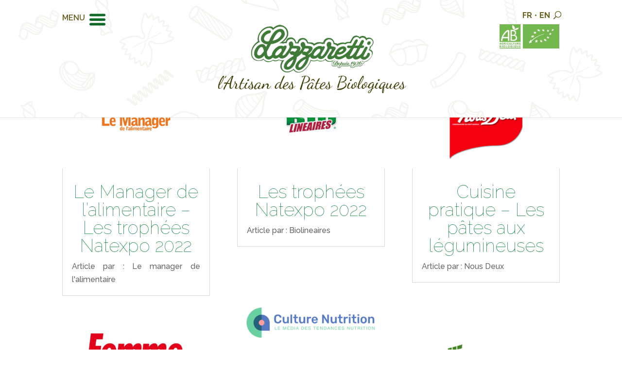

--- FILE ---
content_type: text/html; charset=UTF-8
request_url: https://www.lazzaretti.fr/revue-de-presse/?_sft_tag_ideales=pate-au-quotidien
body_size: 11439
content:
<!DOCTYPE html>
<!--[if IE 6]>
<html id="ie6" lang="fr-FR">
<![endif]-->
<!--[if IE 7]>
<html id="ie7" lang="fr-FR">
<![endif]-->
<!--[if IE 8]>
<html id="ie8" lang="fr-FR">
<![endif]-->
<!--[if !(IE 6) | !(IE 7) | !(IE 8)  ]><!-->
<html lang="fr-FR">
<!--<![endif]-->
<head>
	<meta charset="UTF-8" />
			
	<meta http-equiv="X-UA-Compatible" content="IE=edge">
	<link rel="pingback" href="" />

		<!--[if lt IE 9]>
	<script src="https://www.lazzaretti.fr/wp-content/themes/Divi/js/html5.js" type="text/javascript"></script>
	<![endif]-->

	<script type="text/javascript">
		document.documentElement.className = 'js';
	</script>

	<script>var et_site_url='https://www.lazzaretti.fr';var et_post_id='5140';function et_core_page_resource_fallback(a,b){"undefined"===typeof b&&(b=a.sheet.cssRules&&0===a.sheet.cssRules.length);b&&(a.onerror=null,a.onload=null,a.href?a.href=et_site_url+"/?et_core_page_resource="+a.id+et_post_id:a.src&&(a.src=et_site_url+"/?et_core_page_resource="+a.id+et_post_id))}
</script><meta name='robots' content='index, follow, max-snippet:-1, max-image-preview:large, max-video-preview:-1' />
<link rel="alternate" hreflang="fr" href="https://www.lazzaretti.fr/revue-de-presse/" />
<link rel="alternate" hreflang="x-default" href="https://www.lazzaretti.fr/revue-de-presse/" />

	<!-- This site is optimized with the Yoast SEO plugin v19.4 - https://yoast.com/wordpress/plugins/seo/ -->
	<title>Revue de presse - Lazzaretti</title>
	<link rel="canonical" href="https://www.lazzaretti.fr/revue-de-presse/" />
	<meta property="og:locale" content="fr_FR" />
	<meta property="og:type" content="article" />
	<meta property="og:title" content="Revue de presse - Lazzaretti" />
	<meta property="og:url" content="https://www.lazzaretti.fr/revue-de-presse/" />
	<meta property="og:site_name" content="Lazzaretti" />
	<meta property="article:publisher" content="https://www.facebook.com/Lazzaretti.bio" />
	<meta property="article:modified_time" content="2019-03-29T16:54:09+00:00" />
	<meta name="twitter:card" content="summary" />
	<script type="application/ld+json" class="yoast-schema-graph">{"@context":"https://schema.org","@graph":[{"@type":"Organization","@id":"https://www.lazzaretti.fr/#organization","name":"Lazzaretti","url":"https://www.lazzaretti.fr/","sameAs":["https://www.instagram.com/lazzaretti_pasta/","https://www.facebook.com/Lazzaretti.bio"],"logo":{"@type":"ImageObject","inLanguage":"fr-FR","@id":"https://www.lazzaretti.fr/#/schema/logo/image/","url":"https://www.lazzaretti.fr/wp-content/uploads/2022/01/logo-transparent.png","contentUrl":"https://www.lazzaretti.fr/wp-content/uploads/2022/01/logo-transparent.png","width":1256,"height":942,"caption":"Lazzaretti"},"image":{"@id":"https://www.lazzaretti.fr/#/schema/logo/image/"}},{"@type":"WebSite","@id":"https://www.lazzaretti.fr/#website","url":"https://www.lazzaretti.fr/","name":"Lazzaretti","description":"L&#039;artisan français des pâtes biologiques","publisher":{"@id":"https://www.lazzaretti.fr/#organization"},"potentialAction":[{"@type":"SearchAction","target":{"@type":"EntryPoint","urlTemplate":"https://www.lazzaretti.fr/?s={search_term_string}"},"query-input":"required name=search_term_string"}],"inLanguage":"fr-FR"},{"@type":"WebPage","@id":"https://www.lazzaretti.fr/revue-de-presse/","url":"https://www.lazzaretti.fr/revue-de-presse/","name":"Revue de presse - Lazzaretti","isPartOf":{"@id":"https://www.lazzaretti.fr/#website"},"datePublished":"2018-12-18T16:23:37+00:00","dateModified":"2019-03-29T16:54:09+00:00","breadcrumb":{"@id":"https://www.lazzaretti.fr/revue-de-presse/#breadcrumb"},"inLanguage":"fr-FR","potentialAction":[{"@type":"ReadAction","target":["https://www.lazzaretti.fr/revue-de-presse/"]}]},{"@type":"BreadcrumbList","@id":"https://www.lazzaretti.fr/revue-de-presse/#breadcrumb","itemListElement":[{"@type":"ListItem","position":1,"name":"Accueil","item":"https://www.lazzaretti.fr/"},{"@type":"ListItem","position":2,"name":"Revue de presse"}]}]}</script>
	<!-- / Yoast SEO plugin. -->


<meta name="dc.title" content="Revue de presse - Lazzaretti" />
<meta name="dc.relation" content="https://www.lazzaretti.fr/revue-de-presse/" />
<meta name="dc.source" content="https://www.lazzaretti.fr/" />
<meta name="dc.language" content="fr_FR" />
<meta name="robots" content="index, follow" />
<meta name="googlebot" content="index, follow, max-snippet:-1, max-image-preview:large, max-video-preview:-1" />
<meta name="bingbot" content="index, follow, max-snippet:-1, max-image-preview:large, max-video-preview:-1" />
<link rel="canonical" href="https://www.lazzaretti.fr/revue-de-presse/" />
<meta property="og:url" content="https://www.lazzaretti.fr/revue-de-presse/" />
<meta property="og:site_name" content="Lazzaretti" />
<meta property="og:locale" content="fr_FR" />
<meta property="og:type" content="article" />
<meta property="og:title" content="Revue de presse - Lazzaretti" />
<meta name="twitter:card" content="summary" />
<meta name="twitter:title" content="Revue de presse - Lazzaretti" />
<link rel='dns-prefetch' href='//fonts.googleapis.com' />
<link href='https://fonts.gstatic.com' crossorigin rel='preconnect' />
<link rel="alternate" type="application/rss+xml" title="Lazzaretti &raquo; Flux" href="https://www.lazzaretti.fr/feed/" />
<link rel="alternate" type="application/rss+xml" title="Lazzaretti &raquo; Flux des commentaires" href="https://www.lazzaretti.fr/comments/feed/" />
		<!-- This site uses the Google Analytics by ExactMetrics plugin v7.10.0 - Using Analytics tracking - https://www.exactmetrics.com/ -->
		<!-- Note: ExactMetrics is not currently configured on this site. The site owner needs to authenticate with Google Analytics in the ExactMetrics settings panel. -->
					<!-- No UA code set -->
				<!-- / Google Analytics by ExactMetrics -->
		<meta content="Lazzaretti Thème v.1.0" name="generator"/><style type="text/css">
img.wp-smiley,
img.emoji {
	display: inline !important;
	border: none !important;
	box-shadow: none !important;
	height: 1em !important;
	width: 1em !important;
	margin: 0 .07em !important;
	vertical-align: -0.1em !important;
	background: none !important;
	padding: 0 !important;
}
</style>
	<link rel='stylesheet' id='wp-block-library-css'  href='https://www.lazzaretti.fr/wp-includes/css/dist/block-library/style.min.css?ver=6b3842' type='text/css' media='all' />
<link rel='stylesheet' id='et_monarch-css-css'  href='https://www.lazzaretti.fr/wp-content/plugins/monarch/css/style.css?ver=1.4.14' type='text/css' media='all' />
<link rel='stylesheet' id='et-gf-open-sans-css'  href='https://fonts.googleapis.com/css?family=Open+Sans%3A400%2C700&#038;ver=1.3.12' type='text/css' media='all' />
<link rel='stylesheet' id='search-filter-plugin-styles-css'  href='https://www.lazzaretti.fr/wp-content/plugins/search-filter-pro/public/assets/css/search-filter.min.css?ver=2.3.4' type='text/css' media='all' />
<link rel='stylesheet' id='parent-style-css'  href='https://www.lazzaretti.fr/wp-content/themes/Divi/style.css?ver=6b3842' type='text/css' media='all' />
<link rel='stylesheet' id='divi-style-css'  href='https://www.lazzaretti.fr/wp-content/themes/Divi-Child/style.css?ver=3.0.90' type='text/css' media='all' />
<link rel='stylesheet' id='dashicons-css'  href='https://www.lazzaretti.fr/wp-includes/css/dashicons.min.css?ver=6b3842' type='text/css' media='all' />
<link rel='stylesheet' id='the-grid-css'  href='https://www.lazzaretti.fr/wp-content/plugins/the-grid/frontend/assets/css/the-grid.min.css?ver=2.7.9.1' type='text/css' media='all' />
<style id='the-grid-inline-css' type='text/css'>
.tolb-holder{background:rgba(0,0,0,0.8)}.tolb-holder .tolb-close,.tolb-holder .tolb-title,.tolb-holder .tolb-counter,.tolb-holder .tolb-next i,.tolb-holder .tolb-prev i{color:#ffffff}.tolb-holder .tolb-load{border-color:rgba(255,255,255,0.2);border-left:3px solid #ffffff}
.to-heart-icon,.to-heart-icon svg,.to-post-like,.to-post-like .to-like-count{position:relative;display:inline-block}.to-post-like{width:auto;cursor:pointer;font-weight:400}.to-heart-icon{float:left;margin:0 4px 0 0}.to-heart-icon svg{overflow:visible;width:15px;height:14px}.to-heart-icon g{-webkit-transform:scale(1);transform:scale(1)}.to-heart-icon path{-webkit-transform:scale(1);transform:scale(1);transition:fill .4s ease,stroke .4s ease}.no-liked .to-heart-icon path{fill:#999;stroke:#999}.empty-heart .to-heart-icon path{fill:transparent!important;stroke:#999}.liked .to-heart-icon path,.to-heart-icon svg:hover path{fill:#ff6863!important;stroke:#ff6863!important}@keyframes heartBeat{0%{transform:scale(1)}20%{transform:scale(.8)}30%{transform:scale(.95)}45%{transform:scale(.75)}50%{transform:scale(.85)}100%{transform:scale(.9)}}@-webkit-keyframes heartBeat{0%,100%,50%{-webkit-transform:scale(1)}20%{-webkit-transform:scale(.8)}30%{-webkit-transform:scale(.95)}45%{-webkit-transform:scale(.75)}}.heart-pulse g{-webkit-animation-name:heartBeat;animation-name:heartBeat;-webkit-animation-duration:1s;animation-duration:1s;-webkit-animation-iteration-count:infinite;animation-iteration-count:infinite;-webkit-transform-origin:50% 50%;transform-origin:50% 50%}.to-post-like a{color:inherit!important;fill:inherit!important;stroke:inherit!important}
</style>
<link rel='stylesheet' id='sb_mod_acf_css-css'  href='https://www.lazzaretti.fr/wp-content/plugins/divi_module_acf/style.css?ver=6b3842' type='text/css' media='all' />
<script type='text/javascript' src='https://www.lazzaretti.fr/wp-includes/js/jquery/jquery.min.js?ver=3.6.0' id='jquery-core-js'></script>
<script type='text/javascript' src='https://www.lazzaretti.fr/wp-includes/js/jquery/jquery-migrate.min.js?ver=3.3.2' id='jquery-migrate-js'></script>
<script type='text/javascript' id='search-filter-plugin-build-js-extra'>
/* <![CDATA[ */
var SF_LDATA = {"ajax_url":"https:\/\/www.lazzaretti.fr\/wp-admin\/admin-ajax.php","home_url":"https:\/\/www.lazzaretti.fr\/"};
/* ]]> */
</script>
<script type='text/javascript' src='https://www.lazzaretti.fr/wp-content/plugins/search-filter-pro/public/assets/js/search-filter-build.min.js?ver=2.3.4' id='search-filter-plugin-build-js'></script>
<script type='text/javascript' src='https://www.lazzaretti.fr/wp-content/plugins/search-filter-pro/public/assets/js/chosen.jquery.min.js?ver=2.3.4' id='search-filter-plugin-chosen-js'></script>
<script type='text/javascript' src='https://www.lazzaretti.fr/wp-content/themes/Divi/../Divi-Child/js/child-custom.js?ver=6b3842' id='custom-script-js'></script>
<link rel="https://api.w.org/" href="https://www.lazzaretti.fr/wp-json/" /><link rel="alternate" type="application/json" href="https://www.lazzaretti.fr/wp-json/wp/v2/pages/5140" /><link rel="wlwmanifest" type="application/wlwmanifest+xml" href="https://www.lazzaretti.fr/wp-includes/wlwmanifest.xml" /> 
<link rel='shortlink' href='https://www.lazzaretti.fr/?p=5140' />
<link rel="alternate" type="application/json+oembed" href="https://www.lazzaretti.fr/wp-json/oembed/1.0/embed?url=https%3A%2F%2Fwww.lazzaretti.fr%2Frevue-de-presse%2F" />
<link rel="alternate" type="text/xml+oembed" href="https://www.lazzaretti.fr/wp-json/oembed/1.0/embed?url=https%3A%2F%2Fwww.lazzaretti.fr%2Frevue-de-presse%2F&#038;format=xml" />
<link rel="preload" href="https://www.lazzaretti.fr/wp-content/plugins/bloom/core/admin/fonts/modules.ttf" as="font" crossorigin="anonymous"><style type="text/css" id="et-social-custom-css">
				 
			</style><meta name="viewport" content="width=device-width, initial-scale=1.0, maximum-scale=1.0, user-scalable=0" /><link rel="shortcut icon" href="/wp-content/uploads/2017/09/favicon_Lazzaretti.png" /><link rel="stylesheet" id="et-core-unified-5140-cached-inline-styles" href="https://www.lazzaretti.fr/wp-content/et-cache/5140/et-core-unified-5140-17683772926827.min.css" onerror="et_core_page_resource_fallback(this, true)" onload="et_core_page_resource_fallback(this)" />
<script async src='https://www.googletagmanager.com/gtag/js?id=UA-19369235-50'></script>
<script>
window.dataLayer = window.dataLayer || [];
function gtag(){dataLayer.push(arguments);}gtag('js', new Date());
gtag('config', 'UA-19369235-50' , {'allow_display_features': false,});

</script>
</head>
<body class="page-template-default page page-id-5140 et_bloom et_monarch et_pb_button_helper_class et_fixed_nav et_show_nav et_cover_background et_pb_gutter osx et_pb_gutters3 et_primary_nav_dropdown_animation_fade et_secondary_nav_dropdown_animation_fade et_pb_footer_columns4 et_header_style_fullscreen et_header_style_left et_pb_no_top_bar_fullscreen et_pb_pagebuilder_layout et_smooth_scroll et_right_sidebar et_divi_theme et_minified_js et_minified_css">
	<div id="page-container">

	
			<div class="et_slide_in_menu_container">
							<span class="mobile_menu_bar et_toggle_fullscreen_menu"></span>
			
						
						
			<div class="et_pb_fullscreen_nav_container">
				
				<ul id="mobile_menu_slide" class="et_mobile_menu">

				<li id="menu-item-304" class="menu-item menu-item-type-post_type menu-item-object-page menu-item-home menu-item-304"><a href="https://www.lazzaretti.fr/">Accueil</a></li>
<li id="menu-item-547" class="menu-item menu-item-type-post_type menu-item-object-page menu-item-547"><a href="https://www.lazzaretti.fr/nos-pates-biologiques-artisanales/">Nos pâtes, sauces et couscous…</a></li>
<li id="menu-item-4440" class="menu-item menu-item-type-post_type menu-item-object-page menu-item-4440"><a href="https://www.lazzaretti.fr/nos-recettes-bio-et-gourmandes/">Nos recettes bio &#038; gourmandes</a></li>
<li id="menu-item-310" class="menu-item menu-item-type-post_type menu-item-object-page menu-item-has-children menu-item-310"><a href="https://www.lazzaretti.fr/maison-lazzaretti/">Maison Lazzaretti</a>
<ul class="sub-menu">
	<li id="menu-item-4447" class="menu-item menu-item-type-post_type menu-item-object-page menu-item-4447"><a href="https://www.lazzaretti.fr/lazzaretti-en-quelques-mots/">En quelques chiffres</a></li>
	<li id="menu-item-4443" class="menu-item menu-item-type-post_type menu-item-object-page menu-item-4443"><a href="https://www.lazzaretti.fr/maison-lazzaretti/de-1936-a-aujourdhui/">De 1936 à aujourd&rsquo;hui</a></li>
	<li id="menu-item-4815" class="menu-item menu-item-type-post_type menu-item-object-page menu-item-4815"><a href="https://www.lazzaretti.fr/biovence/">De Lazzaretti à Biovence</a></li>
	<li id="menu-item-4446" class="menu-item menu-item-type-post_type menu-item-object-page menu-item-4446"><a href="https://www.lazzaretti.fr/valeurs-et-engagements/">Valeurs &#038; engagements</a></li>
	<li id="menu-item-4442" class="menu-item menu-item-type-post_type menu-item-object-page menu-item-4442"><a href="https://www.lazzaretti.fr/filieres-bio-locales/">Le choix des filières bio et locales</a></li>
	<li id="menu-item-4441" class="menu-item menu-item-type-post_type menu-item-object-page menu-item-4441"><a href="https://www.lazzaretti.fr/lart-dinnover/">L&rsquo;art d&rsquo;innover</a></li>
	<li id="menu-item-4445" class="menu-item menu-item-type-post_type menu-item-object-page menu-item-4445"><a href="https://www.lazzaretti.fr/qualite-certification/">Qualité &#038; certification</a></li>
	<li id="menu-item-4444" class="menu-item menu-item-type-post_type menu-item-object-page menu-item-4444"><a href="https://www.lazzaretti.fr/maison-lazzaretti/notre-marque-lazzaretti/">Notre marque Lazzaretti</a></li>
</ul>
</li>
<li id="menu-item-305" class="menu-item menu-item-type-post_type menu-item-object-page menu-item-has-children menu-item-305"><a href="https://www.lazzaretti.fr/fabrication-artisanale-bio/">Fabrication, un savoir faire traditionnel</a>
<ul class="sub-menu">
	<li id="menu-item-4439" class="menu-item menu-item-type-post_type menu-item-object-page menu-item-4439"><a href="https://www.lazzaretti.fr/fabrication-artisanale-bio/une-fabrication-artisanale-de-pate-bio/">La Fabrication Artisanale, un véritable savoir-faire</a></li>
	<li id="menu-item-4437" class="menu-item menu-item-type-post_type menu-item-object-page menu-item-4437"><a href="https://www.lazzaretti.fr/fabrication-artisanale-bio/du-client-final-aux-collectivites/">Du client final aux collectivités</a></li>
	<li id="menu-item-4438" class="menu-item menu-item-type-post_type menu-item-object-page menu-item-4438"><a href="https://www.lazzaretti.fr/fabrication-artisanale-bio/travail-facon/">Travail à façon</a></li>
</ul>
</li>
<li id="menu-item-3460" class="menu-item menu-item-type-post_type menu-item-object-page menu-item-3460"><a href="https://www.lazzaretti.fr/actualites/">Actualités</a></li>
<li id="menu-item-1326" class="menu-item menu-item-type-post_type menu-item-object-page menu-item-1326"><a href="https://www.lazzaretti.fr/nos-pates-bio-selon-vos-envies/">Selon vos Envies</a></li>
<li id="menu-item-321" class="menu-item menu-item-type-post_type menu-item-object-page menu-item-321"><a href="https://www.lazzaretti.fr/ou-nous-trouver/">Où trouver nos Pâtes Bio</a></li>
<li id="menu-item-3420" class="menu-item menu-item-type-post_type menu-item-object-page menu-item-3420"><a href="https://www.lazzaretti.fr/contactez-nous/">Contactez-nous</a></li>

				</ul>
			</div>
		</div>
	
		<header id="main-header" data-height-onload="260">
            <div class="container clearfix et_menu_container">
							<div class="logo_container">
					<span class="logo_helper"></span>
					<a href="https://www.lazzaretti.fr/">
                        <img src="/wp-content/uploads/2017/10/lazzaretti-logo_fr.png" alt="Lazzaretti" id="logo" data-height-percentage="62" />
					</a>
				</div>
				<div id="et-top-navigation" data-height="260" data-fixed-height="150">
					
					
											<span class="mobile_menu_bar et_pb_header_toggle et_toggle_fullscreen_menu">MENU</span>
					
                    <div id="flags_language_selector"><span>FR</span>&bull;<a href="https://www.lazzaretti.fr/?lang=en"><span>EN</span></a></div>

                    <div id="et_top_search">
                        <span id="et_search_icon"></span>
                    </div>
                    <div id="et_top_logos">
                        <img src="/wp-content/uploads/2017/06/logo_top_ab.gif" alt="Logo Bio Europe" />
                    </div>

                    
									</div> <!-- #et-top-navigation -->
			</div> <!-- .container -->
			<div class="et_search_outer">
				<div class="container et_search_form_container">
                    <form role="search" method="get" class="et-search-form" action="https://www.lazzaretti.fr/">
                        <input type="hidden" name="lang" value="fr" />
					<input type="search" class="et-search-field" placeholder="Rechercher &hellip;" value="" name="s" title="Recherche pour:" />					</form>
					<span class="et_close_search_field"></span>
				</div>
			</div>
		</header> <!-- #main-header -->

		<div id="et-main-area">
            <div id="sticky-pates-btn" class="et_pb_section  et_pb_section_1 et_section_regular et_section_transparent">
				
				
				
					<div class=" et_pb_row et_pb_row_0">
				<div class="et_pb_column et_pb_column_4_4  et_pb_column_0 et-last-child">
				
				
				<div class="et_pb_module et_pb_image et-waypoint et_animated et_pb_image_0 et_always_center_on_mobile et_pb_image_sticky">
				
				
				<a href="/nos-pates-bio-selon-vos-envies"><span class="et_pb_image_wrap"><img src="/wp-content/uploads/2017/06/bouton_vers_recherches_190.png" alt="Nos Pâtes Bio selon vos Envies" title="Nos Pâtes Bio selon vos Envies" /></span></a>
			</div>
			</div> <!-- .et_pb_column -->
				
				
			</div> <!-- .et_pb_row -->
				
			</div> <!-- .et_pb_section -->
<div id="main-content">


			
				<article id="post-5140" class="post-5140 page type-page status-publish hentry">

				
					<div class="entry-content">
					<div class="et_pb_section  et_pb_section_2 et_section_regular">
				
				
				
					<div class=" et_pb_row et_pb_row_1">
				<div class="et_pb_column et_pb_column_4_4  et_pb_column_1 et-last-child">
				
				
				<div class="et_pb_blog_grid_wrapper"><div class="et_pb_blog_grid clearfix et_pb_module et_pb_bg_layout_light  et_pb_blog_0">
				
				
				<div class="et_pb_ajax_pagination_container">
					<div class="et_pb_salvattore_content" data-columns>
			<article id="post-4434638" class="et_pb_post clearfix post-4434638 post type-post status-publish format-standard has-post-thumbnail hentry category-revue-de-presse">

			<div class="et_pb_image_container">							<a href="https://www.lazzaretti.fr/le-manager-de-lalimentaire-les-trophees-natexpo-2022/" class="entry-featured-image-url">
								<img src="https://www.lazzaretti.fr/wp-content/uploads/2022/09/le-manager-de-lalimentaire-logo-400x250.png" alt='Le Manager de l&rsquo;alimentaire &#8211; Les trophées Natexpo 2022' width='400' height='250' />															</a>
					</div> <!-- .et_pb_image_container -->
												<h2 class="entry-title"><a href="https://www.lazzaretti.fr/le-manager-de-lalimentaire-les-trophees-natexpo-2022/">Le Manager de l&rsquo;alimentaire &#8211; Les trophées Natexpo 2022</a></h2>
				
				<div class="post-content"><p>Article par : Le manager de l'alimentaire</p>
</div>			
			</article> <!-- .et_pb_post -->
	
			<article id="post-4434468" class="et_pb_post clearfix post-4434468 post type-post status-publish format-standard has-post-thumbnail hentry category-revue-de-presse">

			<div class="et_pb_image_container">							<a href="https://www.lazzaretti.fr/les-trophees-natexpo-2022/" class="entry-featured-image-url">
								<img src="https://www.lazzaretti.fr/wp-content/uploads/2022/09/biolineaire-logo-400x250.png" alt='Les trophées Natexpo 2022' width='400' height='250' />															</a>
					</div> <!-- .et_pb_image_container -->
												<h2 class="entry-title"><a href="https://www.lazzaretti.fr/les-trophees-natexpo-2022/">Les trophées Natexpo 2022</a></h2>
				
				<div class="post-content"><p>Article par : Biolineaires</p>
</div>			
			</article> <!-- .et_pb_post -->
	
			<article id="post-4389803" class="et_pb_post clearfix post-4389803 post type-post status-publish format-standard has-post-thumbnail hentry category-revue-de-presse">

			<div class="et_pb_image_container">							<a href="https://www.lazzaretti.fr/cuisine-pratique-les-pates-aux-legumineuses/" class="entry-featured-image-url">
								<img src="https://www.lazzaretti.fr/wp-content/uploads/2022/07/logo-nous-deux-400x250.png" alt='Cuisine pratique &#8211; Les pâtes aux légumineuses' width='400' height='250' />															</a>
					</div> <!-- .et_pb_image_container -->
												<h2 class="entry-title"><a href="https://www.lazzaretti.fr/cuisine-pratique-les-pates-aux-legumineuses/">Cuisine pratique &#8211; Les pâtes aux légumineuses</a></h2>
				
				<div class="post-content"><p>Article par : Nous Deux</p>
</div>			
			</article> <!-- .et_pb_post -->
	
			<article id="post-4316078" class="et_pb_post clearfix post-4316078 post type-post status-publish format-standard has-post-thumbnail hentry category-revue-de-presse">

			<div class="et_pb_image_container">							<a href="https://www.lazzaretti.fr/nos-coups-de-foodre-grains-de-beaute/" class="entry-featured-image-url">
								<img src="https://www.lazzaretti.fr/wp-content/uploads/2022/07/logo-femme-actuelle-400x250.png" alt='Nos coups de food(re) &#8211; Grains de beauté !' width='400' height='250' />															</a>
					</div> <!-- .et_pb_image_container -->
												<h2 class="entry-title"><a href="https://www.lazzaretti.fr/nos-coups-de-foodre-grains-de-beaute/">Nos coups de food(re) &#8211; Grains de beauté !</a></h2>
				
				<div class="post-content"><p>Article par : Femme actuelle</p>
</div>			
			</article> <!-- .et_pb_post -->
	
			<article id="post-4315922" class="et_pb_post clearfix post-4315922 post type-post status-publish format-standard has-post-thumbnail hentry category-revue-de-presse">

			<div class="et_pb_image_container">							<a href="https://www.lazzaretti.fr/trophees-natexpo-2022-les-meilleures-innovations-bio-de-lannee/" class="entry-featured-image-url">
								<img src="https://www.lazzaretti.fr/wp-content/uploads/2022/07/logo-culture-nutrition-400x250.png" alt='Trophées NATEXPO 2022 : les meilleures innovations bio de l&rsquo;année' width='400' height='250' />															</a>
					</div> <!-- .et_pb_image_container -->
												<h2 class="entry-title"><a href="https://www.lazzaretti.fr/trophees-natexpo-2022-les-meilleures-innovations-bio-de-lannee/">Trophées NATEXPO 2022 : les meilleures innovations bio de l&rsquo;année</a></h2>
				
				<div class="post-content"><p>Article par : Culture NutritionCatégorie produits d'épicerie salésTrophée d'Or : Cup Couscous Curry Coco/ BIOVENCE-LAZZARETTI</p>
</div>			
			</article> <!-- .et_pb_post -->
	
			<article id="post-4315814" class="et_pb_post clearfix post-4315814 post type-post status-publish format-standard has-post-thumbnail hentry category-revue-de-presse">

			<div class="et_pb_image_container">							<a href="https://www.lazzaretti.fr/une-visite-pastorale-a-entraigues/" class="entry-featured-image-url">
								<img src="https://www.lazzaretti.fr/wp-content/uploads/2022/07/logo-entraigues-400x250.png" alt='Une visite pastorale à Entraigues' width='400' height='250' />															</a>
					</div> <!-- .et_pb_image_container -->
												<h2 class="entry-title"><a href="https://www.lazzaretti.fr/une-visite-pastorale-a-entraigues/">Une visite pastorale à Entraigues</a></h2>
				
				<div class="post-content"><p>Article par : Bulletin municiapal d'Entraigues sur la Sorgues</p>
</div>			
			</article> <!-- .et_pb_post -->
	
			<article id="post-4315727" class="et_pb_post clearfix post-4315727 post type-post status-publish format-standard has-post-thumbnail hentry category-revue-de-presse">

			<div class="et_pb_image_container">							<a href="https://www.lazzaretti.fr/lartisan-des-pates-biovence-lazzaretti-recentre-ses-approvisionnements-en-provence/" class="entry-featured-image-url">
								<img src="https://www.lazzaretti.fr/wp-content/uploads/2022/07/logo-la-provence-400x250.png" alt='L&rsquo;artisan des pâtes Biovence Lazzaretti recentre ses approvisionnements en Provence' width='400' height='250' />															</a>
					</div> <!-- .et_pb_image_container -->
												<h2 class="entry-title"><a href="https://www.lazzaretti.fr/lartisan-des-pates-biovence-lazzaretti-recentre-ses-approvisionnements-en-provence/">L&rsquo;artisan des pâtes Biovence Lazzaretti recentre ses approvisionnements en Provence</a></h2>
				
				<div class="post-content"><p>Article par : La Provence</p>
</div>			
			</article> <!-- .et_pb_post -->
	
			<article id="post-4315635" class="et_pb_post clearfix post-4315635 post type-post status-publish format-standard has-post-thumbnail hentry category-revue-de-presse">

			<div class="et_pb_image_container">							<a href="https://www.lazzaretti.fr/trophees-natexpo-devoile-les-laureats-2022/" class="entry-featured-image-url">
								<img src="https://www.lazzaretti.fr/wp-content/uploads/2022/07/logo-plan-bio-400x250.png" alt='[TROPHÉES] Natexpo dévoile les lauréats 2022' width='400' height='250' />															</a>
					</div> <!-- .et_pb_image_container -->
												<h2 class="entry-title"><a href="https://www.lazzaretti.fr/trophees-natexpo-devoile-les-laureats-2022/">[TROPHÉES] Natexpo dévoile les lauréats 2022</a></h2>
				
				<div class="post-content"><p>Article par : Plan Bio</p>
</div>			
			</article> <!-- .et_pb_post -->
	
			<article id="post-4315506" class="et_pb_post clearfix post-4315506 post type-post status-publish format-standard has-post-thumbnail hentry category-revue-de-presse">

			<div class="et_pb_image_container">							<a href="https://www.lazzaretti.fr/lazzaretti-une-entreprise-locale-qui-a-choisi-loption-bio/" class="entry-featured-image-url">
								<img src="https://www.lazzaretti.fr/wp-content/uploads/2022/07/logo-la-provence-400x250.png" alt='Lazzaretti, une entreprise locale qui a choisi l&rsquo;option bio' width='400' height='250' />															</a>
					</div> <!-- .et_pb_image_container -->
												<h2 class="entry-title"><a href="https://www.lazzaretti.fr/lazzaretti-une-entreprise-locale-qui-a-choisi-loption-bio/">Lazzaretti, une entreprise locale qui a choisi l&rsquo;option bio</a></h2>
				
				<div class="post-content"><p>Article par : La Provence</p>
</div>			
			</article> <!-- .et_pb_post -->
	
			<article id="post-4315409" class="et_pb_post clearfix post-4315409 post type-post status-publish format-standard has-post-thumbnail hentry category-revue-de-presse">

			<div class="et_pb_image_container">							<a href="https://www.lazzaretti.fr/des-pates-en-mieux/" class="entry-featured-image-url">
								<img src="https://www.lazzaretti.fr/wp-content/uploads/2022/07/logo-vital-400x250.png" alt='Des pâtes, en mieux !' width='400' height='250' />															</a>
					</div> <!-- .et_pb_image_container -->
												<h2 class="entry-title"><a href="https://www.lazzaretti.fr/des-pates-en-mieux/">Des pâtes, en mieux !</a></h2>
				
				<div class="post-content"><p>Article par : Vital</p>
</div>			
			</article> <!-- .et_pb_post -->
	</div><!-- .et_pb_salvattore_content --><div class="pagination clearfix">
	<div class="alignleft"><a href="https://www.lazzaretti.fr/revue-de-presse/page/2/?_sft_tag_ideales=pate-au-quotidien" >&laquo; Entrées précédentes</a></div>
	<div class="alignright"></div>
</div></div> <!-- .et_pb_posts -->
				</div>
			</div>
			</div> <!-- .et_pb_column -->
				
				
			</div> <!-- .et_pb_row -->
				
			</div> <!-- .et_pb_section -->					</div> <!-- .entry-content -->

				
				</article> <!-- .et_pb_post -->

			

</div> <!-- #main-content -->

<div class="footer-before"></div>
	<span class="et_pb_scroll_top et-pb-icon"></span>


			<footer id="main-footer">
				
<div class="container">
	<div id="footer-widgets" class="clearfix">
	<div class="footer-widget"><div id="custom_html-2" class="widget_text fwidget et_pb_widget widget_custom_html"><h4 class="title">Nous connaître</h4><div class="textwidget custom-html-widget"></div></div> <!-- end .fwidget --><div id="nav_menu-2" class="fwidget et_pb_widget widget_nav_menu"><div class="menu-footer-nous-connaitre-container"><ul id="menu-footer-nous-connaitre" class="menu"><li id="menu-item-395" class="menu-item menu-item-type-post_type menu-item-object-page menu-item-395"><a href="https://www.lazzaretti.fr/maison-lazzaretti/notre-marque-lazzaretti/">Notre Marque Lazzaretti</a></li>
<li id="menu-item-4823" class="menu-item menu-item-type-post_type menu-item-object-page menu-item-4823"><a href="https://www.lazzaretti.fr/biovence/">Biovence</a></li>
<li id="menu-item-396" class="menu-item menu-item-type-post_type menu-item-object-page menu-item-396"><a href="https://www.lazzaretti.fr/qualite-certification/">Qualité &#038; Certification</a></li>
<li id="menu-item-3092" class="menu-item menu-item-type-post_type menu-item-object-page menu-item-3092"><a href="https://www.lazzaretti.fr/filieres-bio-locales/">Filières Bio &#038; Locales</a></li>
<li id="menu-item-3093" class="menu-item menu-item-type-post_type menu-item-object-page menu-item-3093"><a href="https://www.lazzaretti.fr/fabrication-artisanale-bio/une-fabrication-artisanale-de-pate-bio/">Fabrication Artisanale &#038; Bio</a></li>
</ul></div></div> <!-- end .fwidget --></div> <!-- end .footer-widget --><div class="footer-widget"><div id="custom_html-4" class="widget_text fwidget et_pb_widget widget_custom_html"><h4 class="title">Pour vous !</h4><div class="textwidget custom-html-widget"></div></div> <!-- end .fwidget --><div id="nav_menu-3" class="fwidget et_pb_widget widget_nav_menu"><div class="menu-footer-pour-vous-container"><ul id="menu-footer-pour-vous" class="menu"><li id="menu-item-399" class="menu-item menu-item-type-post_type menu-item-object-page menu-item-399"><a href="https://www.lazzaretti.fr/nos-pates-bio-selon-vos-envies/">Vos Pâtes Selon vos Envies</a></li>
<li id="menu-item-3094" class="menu-item menu-item-type-post_type menu-item-object-page menu-item-3094"><a href="https://www.lazzaretti.fr/nos-pates-biologiques-artisanales/">Nos 7 Familles de Pâtes Bio</a></li>
<li id="menu-item-2698" class="menu-item menu-item-type-post_type menu-item-object-page menu-item-2698"><a href="https://www.lazzaretti.fr/pates-sans-gluten-100-pour-100-vegan/">Pâtes 100% Vegan</a></li>
<li id="menu-item-4379" class="menu-item menu-item-type-post_type menu-item-object-page menu-item-4379"><a href="https://www.lazzaretti.fr/nos-recettes-bio-et-gourmandes/">Recettes bio &#038; gourmandes</a></li>
<li id="menu-item-4855" class="menu-item menu-item-type-post_type menu-item-object-page menu-item-4855"><a href="https://www.lazzaretti.fr/galerie-photo/">Galerie Photos</a></li>
</ul></div></div> <!-- end .fwidget --></div> <!-- end .footer-widget --><div class="footer-widget"><div id="custom_html-6" class="widget_text fwidget et_pb_widget widget_custom_html"><h4 class="title">Informations</h4><div class="textwidget custom-html-widget"></div></div> <!-- end .fwidget --><div id="nav_menu-4" class="fwidget et_pb_widget widget_nav_menu"><div class="menu-footer-informations-container"><ul id="menu-footer-informations" class="menu"><li id="menu-item-2694" class="menu-item menu-item-type-post_type menu-item-object-page menu-item-2694"><a href="https://www.lazzaretti.fr/contactez-nous/">Contactez-nous</a></li>
<li id="menu-item-402" class="menu-item menu-item-type-post_type menu-item-object-page menu-item-402"><a href="https://www.lazzaretti.fr/ou-nous-trouver/">Trouver nos Pâtes</a></li>
<li id="menu-item-401" class="menu-item menu-item-type-custom menu-item-object-custom menu-item-401"><a href="/actualites">Actualités</a></li>
<li id="menu-item-5148" class="menu-item menu-item-type-post_type menu-item-object-page current-menu-item page_item page-item-5140 current_page_item menu-item-5148"><a href="https://www.lazzaretti.fr/revue-de-presse/" aria-current="page">Revue de presse</a></li>
<li id="menu-item-400" class="menu-item menu-item-type-post_type menu-item-object-page menu-item-400"><a href="https://www.lazzaretti.fr/mentions-legales/">Mentions légales</a></li>
<li id="menu-item-5799" class="menu-item menu-item-type-post_type menu-item-object-page menu-item-5799"><a href="https://www.lazzaretti.fr/donnees-personnelles/">Données Personnelles</a></li>
<li id="menu-item-4478" class="footer_icon et-social-facebook menu-item menu-item-type-custom menu-item-object-custom menu-item-4478"><a href="https://www.facebook.com/Lazzaretti.bio">Retrouvez-nous sur Facebook</a></li>
<li id="menu-item-4608" class="menu-item menu-item-type-custom menu-item-object-custom menu-item-4608"><a href="https://www.instagram.com/lazzaretti_pasta/">Retrouvez-nous sur Instagram</a></li>
</ul></div></div> <!-- end .fwidget --></div> <!-- end .footer-widget --><div class="footer-widget last"><div id="custom_html-8" class="widget_text fwidget et_pb_widget widget_custom_html"><h4 class="title">Nous parler</h4><div class="textwidget custom-html-widget"></div></div> <!-- end .fwidget --><div id="custom_html-10" class="widget_text fwidget et_pb_widget widget_custom_html"><div class="textwidget custom-html-widget"><div style="clear: both;">
<strong>Biovence</strong><br />
<span style="font-size: 0.8em; line-height: 1em;">Z.A. du Couquiou<br />
656 Avenue du Clapier<br />
84320 Entraigues sur la Sorgue<br />
FRANCE<br />
Tél.: +33 (0)4 90 88 56 26<br />
</span>
<br>
</div></div></div> <!-- end .fwidget --><div id="monarchwidget-2" class="fwidget et_pb_widget widget_monarchwidget"><div class="et_social_networks et_social_3col et_social_slide et_social_rounded et_social_top et_social_withcounts et_social_nospace et_social_mobile_on et_social_outer_dark widget_monarchwidget">
					
					
					<ul class="et_social_icons_container"><li class="et_social_facebook">
						<a href="https://www.facebook.com/Lazzaretti.bio/" class="et_social_follow" data-social_name="facebook" data-social_type="follow" data-post_id="5140" target="_blank">
							<i class="et_social_icon et_social_icon_facebook"></i>
							<div class="et_social_network_label"><div class="et_social_count">
						<span>1.2k</span>
						<span class="et_social_count_label">Followers</span>
					</div></div>
							<span class="et_social_overlay"></span>
						</a>
					</li><li class="et_social_linkedin">
						<a href="https://www.linkedin.com/company/biovence/" class="et_social_follow" data-social_name="linkedin" data-social_type="follow" data-post_id="5140" target="_blank">
							<i class="et_social_icon et_social_icon_linkedin"></i>
							<div class="et_social_network_label"><div class="et_social_count">
						<span>105</span>
						<span class="et_social_count_label">Followers</span>
					</div></div>
							<span class="et_social_overlay"></span>
						</a>
					</li><li class="et_social_instagram">
						<a href="https://www.instagram.com/lazzaretti_pasta" class="et_social_follow" data-social_name="instagram" data-social_type="follow" data-post_id="5140" target="_blank">
							<i class="et_social_icon et_social_icon_instagram"></i>
							<div class="et_social_network_label"><div class="et_social_count">
						<span>3.1k</span>
						<span class="et_social_count_label">Followers</span>
					</div></div>
							<span class="et_social_overlay"></span>
						</a>
					</li></ul>
				</div></div> <!-- end .fwidget --></div> <!-- end .footer-widget -->	</div> <!-- #footer-widgets -->
</div>	<!-- .container -->

		
				<div id="footer-bottom">
					<div class="container clearfix">
									</div>	<!-- .container -->
				</div>
			</footer> <!-- #main-footer -->
		</div> <!-- #et-main-area -->


	</div> <!-- #page-container -->

		<script type="text/javascript">
		var et_animation_data = [{"class":"et_pb_image_0","style":"slideRight","repeat":"once","duration":"500ms","delay":"0ms","intensity":"10%","starting_opacity":"0%","speed_curve":"ease-in-out"}];
	</script>
	<link rel='stylesheet' id='mediaelement-css'  href='https://www.lazzaretti.fr/wp-includes/js/mediaelement/mediaelementplayer-legacy.min.css?ver=4.2.16' type='text/css' media='all' />
<link rel='stylesheet' id='wp-mediaelement-css'  href='https://www.lazzaretti.fr/wp-includes/js/mediaelement/wp-mediaelement.min.css?ver=6b3842' type='text/css' media='all' />
<link rel='stylesheet' id='et-builder-googlefonts-css'  href='https://fonts.googleapis.com/css?family=Raleway:400,100,200,300,600,500,700,800,900&#038;subset=latin,latin-ext' type='text/css' media='all' />
<script type='text/javascript' src='https://www.lazzaretti.fr/wp-content/plugins/monarch/js/idle-timer.min.js?ver=1.4.14' id='et_monarch-idle-js'></script>
<script type='text/javascript' id='et_monarch-custom-js-js-extra'>
/* <![CDATA[ */
var monarchSettings = {"ajaxurl":"https:\/\/www.lazzaretti.fr\/wp-admin\/admin-ajax.php","pageurl":"https:\/\/www.lazzaretti.fr\/revue-de-presse\/","stats_nonce":"7fb9bf6f84","share_counts":"f4f51dd6ac","follow_counts":"43638a7a1c","total_counts":"16ea391ea6","media_single":"efb3844fb8","media_total":"fe8428c6dc","generate_all_window_nonce":"67ed903b11","no_img_message":"No images available for sharing on this page"};
/* ]]> */
</script>
<script type='text/javascript' src='https://www.lazzaretti.fr/wp-content/plugins/monarch/js/custom.js?ver=1.4.14' id='et_monarch-custom-js-js'></script>
<script type='text/javascript' src='https://www.lazzaretti.fr/wp-includes/js/jquery/ui/core.min.js?ver=1.12.1' id='jquery-ui-core-js'></script>
<script type='text/javascript' src='https://www.lazzaretti.fr/wp-includes/js/jquery/ui/datepicker.min.js?ver=1.12.1' id='jquery-ui-datepicker-js'></script>
<script type='text/javascript' id='jquery-ui-datepicker-js-after'>
jQuery(document).ready(function(jQuery){jQuery.datepicker.setDefaults({"closeText":"Fermer","currentText":"Aujourd\u2019hui","monthNames":["janvier","f\u00e9vrier","mars","avril","mai","juin","juillet","ao\u00fbt","septembre","octobre","novembre","d\u00e9cembre"],"monthNamesShort":["Jan","F\u00e9v","Mar","Avr","Mai","Juin","Juil","Ao\u00fbt","Sep","Oct","Nov","D\u00e9c"],"nextText":"Suivant","prevText":"Pr\u00e9c\u00e9dent","dayNames":["dimanche","lundi","mardi","mercredi","jeudi","vendredi","samedi"],"dayNamesShort":["dim","lun","mar","mer","jeu","ven","sam"],"dayNamesMin":["D","L","M","M","J","V","S"],"dateFormat":"d MM yy","firstDay":1,"isRTL":false});});
</script>
<script type='text/javascript' src='https://www.lazzaretti.fr/wp-includes/js/jquery/ui/effect.min.js?ver=1.12.1' id='jquery-effects-core-js'></script>
<script type='text/javascript' id='divi-custom-script-js-extra'>
/* <![CDATA[ */
var et_shortcodes_strings = {"previous":"Pr\u00e9c\u00e9dent","next":"Suivant"};
var et_pb_custom = {"ajaxurl":"https:\/\/www.lazzaretti.fr\/wp-admin\/admin-ajax.php","images_uri":"https:\/\/www.lazzaretti.fr\/wp-content\/themes\/Divi\/images","builder_images_uri":"https:\/\/www.lazzaretti.fr\/wp-content\/themes\/Divi\/includes\/builder\/images","et_frontend_nonce":"975018b315","subscription_failed":"Veuillez v\u00e9rifier les champs ci-dessous pour vous assurer que vous avez entr\u00e9 les informations correctes.","et_ab_log_nonce":"c64f8e9276","fill_message":"S'il vous pla\u00eet, remplissez les champs suivants:","contact_error_message":"Veuillez corriger les erreurs suivantes :","invalid":"E-mail non valide","captcha":"Captcha","prev":"Pr\u00e9c\u00e9dent","previous":"Pr\u00e9c\u00e9dente","next":"Prochaine","wrong_captcha":"Vous avez entr\u00e9 le mauvais num\u00e9ro dans le captcha.","is_builder_plugin_used":"","ignore_waypoints":"no","is_divi_theme_used":"1","widget_search_selector":".widget_search","is_ab_testing_active":"","page_id":"5140","unique_test_id":"","ab_bounce_rate":"5","is_cache_plugin_active":"yes","is_shortcode_tracking":""};
var et_pb_box_shadow_elements = [];
/* ]]> */
</script>
<script type='text/javascript' src='https://www.lazzaretti.fr/wp-content/themes/Divi/js/custom.min.js?ver=3.0.90' id='divi-custom-script-js'></script>
<script type='text/javascript' src='https://www.lazzaretti.fr/wp-content/plugins/bloom/core/admin/js/common.js?ver=4.9.3' id='et-core-common-js'></script>
<script type='text/javascript' id='the-grid-js-extra'>
/* <![CDATA[ */
var tg_global_var = {"url":"https:\/\/www.lazzaretti.fr\/wp-admin\/admin-ajax.php","nonce":"187d9a5104","is_mobile":null,"mediaelement":"","mediaelement_ex":null,"lightbox_autoplay":"","debounce":"","meta_data":null,"main_query":{"page":0,"pagename":"revue-de-presse","error":"","m":"","p":0,"post_parent":"","subpost":"","subpost_id":"","attachment":"","attachment_id":0,"name":"revue-de-presse","page_id":0,"second":"","minute":"","hour":"","day":0,"monthnum":0,"year":0,"w":0,"category_name":"","tag":"","cat":"","tag_id":"","author":"","author_name":"","feed":"","tb":"","paged":0,"meta_key":"","meta_value":"","preview":"","s":"","sentence":"","title":"","fields":"","menu_order":"","embed":"","category__in":[],"category__not_in":[],"category__and":[],"post__in":[],"post__not_in":[],"post_name__in":[],"tag__in":[],"tag__not_in":[],"tag__and":[],"tag_slug__in":[],"tag_slug__and":[],"post_parent__in":[],"post_parent__not_in":[],"author__in":[],"author__not_in":[],"ignore_sticky_posts":false,"suppress_filters":false,"cache_results":true,"update_post_term_cache":true,"lazy_load_term_meta":true,"update_post_meta_cache":true,"post_type":"","posts_per_page":20,"nopaging":false,"comments_per_page":"50","no_found_rows":false,"order":"DESC"}};
/* ]]> */
</script>
<script type='text/javascript' src='https://www.lazzaretti.fr/wp-content/plugins/the-grid/frontend/assets/js/the-grid.min.js?ver=2.7.9.1' id='the-grid-js'></script>
<script type='text/javascript' src='https://www.lazzaretti.fr/wp-includes/js/wp-embed.min.js?ver=6b3842' id='wp-embed-js'></script>
<script type='text/javascript' id='mediaelement-core-js-before'>
var mejsL10n = {"language":"fr","strings":{"mejs.download-file":"T\u00e9l\u00e9charger le fichier","mejs.install-flash":"Vous utilisez un navigateur qui n\u2019a pas le lecteur Flash activ\u00e9 ou install\u00e9. Veuillez activer votre extension Flash ou t\u00e9l\u00e9charger la derni\u00e8re version \u00e0 partir de cette adresse\u00a0: https:\/\/get.adobe.com\/flashplayer\/","mejs.fullscreen":"Plein \u00e9cran","mejs.play":"Lecture","mejs.pause":"Pause","mejs.time-slider":"Curseur de temps","mejs.time-help-text":"Utilisez les fl\u00e8ches droite\/gauche pour avancer d\u2019une seconde, haut\/bas pour avancer de dix secondes.","mejs.live-broadcast":"\u00c9mission en direct","mejs.volume-help-text":"Utilisez les fl\u00e8ches haut\/bas pour augmenter ou diminuer le volume.","mejs.unmute":"R\u00e9activer le son","mejs.mute":"Muet","mejs.volume-slider":"Curseur de volume","mejs.video-player":"Lecteur vid\u00e9o","mejs.audio-player":"Lecteur audio","mejs.captions-subtitles":"L\u00e9gendes\/Sous-titres","mejs.captions-chapters":"Chapitres","mejs.none":"Aucun","mejs.afrikaans":"Afrikaans","mejs.albanian":"Albanais","mejs.arabic":"Arabe","mejs.belarusian":"Bi\u00e9lorusse","mejs.bulgarian":"Bulgare","mejs.catalan":"Catalan","mejs.chinese":"Chinois","mejs.chinese-simplified":"Chinois (simplifi\u00e9)","mejs.chinese-traditional":"Chinois (traditionnel)","mejs.croatian":"Croate","mejs.czech":"Tch\u00e8que","mejs.danish":"Danois","mejs.dutch":"N\u00e9erlandais","mejs.english":"Anglais","mejs.estonian":"Estonien","mejs.filipino":"Filipino","mejs.finnish":"Finnois","mejs.french":"Fran\u00e7ais","mejs.galician":"Galicien","mejs.german":"Allemand","mejs.greek":"Grec","mejs.haitian-creole":"Cr\u00e9ole ha\u00eftien","mejs.hebrew":"H\u00e9breu","mejs.hindi":"Hindi","mejs.hungarian":"Hongrois","mejs.icelandic":"Islandais","mejs.indonesian":"Indon\u00e9sien","mejs.irish":"Irlandais","mejs.italian":"Italien","mejs.japanese":"Japonais","mejs.korean":"Cor\u00e9en","mejs.latvian":"Letton","mejs.lithuanian":"Lituanien","mejs.macedonian":"Mac\u00e9donien","mejs.malay":"Malais","mejs.maltese":"Maltais","mejs.norwegian":"Norv\u00e9gien","mejs.persian":"Perse","mejs.polish":"Polonais","mejs.portuguese":"Portugais","mejs.romanian":"Roumain","mejs.russian":"Russe","mejs.serbian":"Serbe","mejs.slovak":"Slovaque","mejs.slovenian":"Slov\u00e9nien","mejs.spanish":"Espagnol","mejs.swahili":"Swahili","mejs.swedish":"Su\u00e9dois","mejs.tagalog":"Tagalog","mejs.thai":"Thai","mejs.turkish":"Turc","mejs.ukrainian":"Ukrainien","mejs.vietnamese":"Vietnamien","mejs.welsh":"Ga\u00e9lique","mejs.yiddish":"Yiddish"}};
</script>
<script type='text/javascript' src='https://www.lazzaretti.fr/wp-includes/js/mediaelement/mediaelement-and-player.min.js?ver=4.2.16' id='mediaelement-core-js'></script>
<script type='text/javascript' src='https://www.lazzaretti.fr/wp-includes/js/mediaelement/mediaelement-migrate.min.js?ver=6b3842' id='mediaelement-migrate-js'></script>
<script type='text/javascript' id='mediaelement-js-extra'>
/* <![CDATA[ */
var _wpmejsSettings = {"pluginPath":"\/wp-includes\/js\/mediaelement\/","classPrefix":"mejs-","stretching":"responsive"};
/* ]]> */
</script>
<script type='text/javascript' src='https://www.lazzaretti.fr/wp-includes/js/mediaelement/wp-mediaelement.min.js?ver=6b3842' id='wp-mediaelement-js'></script>
<style id="et-builder-module-design-cached-inline-styles">.et_pb_section_0{padding-top:0px;padding-bottom:0px}.et_pb_section_1{padding-top:0px;padding-bottom:0px}.et_pb_row_0.et_pb_row{margin-top:0px!important;margin-bottom:0px!important;padding-top:0px}.et_pb_column_0{padding-top:0px;padding-bottom:0px}.et_pb_image_0{text-align:right;margin-right:0}@media only screen and (min-width:768px) and (max-width:980px){.et_pb_section_1{display:none!important;display:none!important}}@media only screen and (max-width:767px){.et_pb_section_1{display:none!important;display:none!important}}</style><script type="text/javascript">var to_like_post = {"url":"https://www.lazzaretti.fr/wp-admin/admin-ajax.php","nonce":"5c72142f0a"};!function(t){"use strict";t(document).ready(function(){t(document).on("click",".to-post-like:not('.to-post-like-unactive')",function(e){e.preventDefault();var o=t(this),n=o.data("post-id"),s=parseInt(o.find(".to-like-count").text());return o.addClass("heart-pulse"),t.ajax({type:"post",url:to_like_post.url,data:{nonce:to_like_post.nonce,action:"to_like_post",post_id:n,like_nb:s},context:o,success:function(e){e&&((o=t(this)).attr("title",e.title),o.find(".to-like-count").text(e.count),o.removeClass(e.remove_class+" heart-pulse").addClass(e.add_class))}}),!1})})}(jQuery);</script></body>
</html>

--- FILE ---
content_type: text/css; charset=utf-8
request_url: https://www.lazzaretti.fr/wp-content/themes/Divi-Child/style.css?ver=3.0.90
body_size: 11304
content:
@charset "UTF-8";
/*
 Theme Name:     Lazzaretti Thème
 Author:         Agence Terre Neuve
 Author URI:     http://www.terreneuve.com
 Template:       Divi
 Version:        1.0
 Text Domain:    Lazzaretti
*/
/* ----------- PUT YOUR CUSTOM CSS BELOW THIS LINE -- DO NOT EDIT ABOVE THIS LINE --------------------------- */
/*
.profile-pic {
  float: left;
  width: 250px;
  @include respond-to(handhelds) { width: 100% ;}
  @include respond-to(medium-screens) { width: 125px; }
  @include respond-to(wide-screens) { float: none; }
}
*/
/* line 95, assets/scss/style.scss */
body.single-product .et_social_sidebar_networks, body.single-recipes .et_social_sidebar_networks {
  display: none;
}

/* line 101, assets/scss/style.scss */
h1, h2, h3, h4, h5 {
  text-align: center;
  font-weight: 100 !important;
  word-wrap: initial;
  /*
-webkit-hyphens: auto !important;
-ms-hyphens: auto !important;
  hyphens: auto !important;
  */
}

/* line 112, assets/scss/style.scss */
h1 {
  font-size: 74px;
}

/* line 116, assets/scss/style.scss */
a:hover {
  opacity: 0.8;
}
/* line 118, assets/scss/style.scss */
a:hover:after, a:hover:before {
  opacity: 0.8;
}

/* line 125, assets/scss/style.scss */
.et_pb_section_no_padding {
  padding: 0 !important;
}

/* line 130, assets/scss/style.scss */
.home_top_illustration {
  min-height: 600px;
  background-repeat: no-repeat;
  background-size: contain !important;
}
@media only screen and (min-width: 376px) and (max-width: 1023px) {
  /* line 130, assets/scss/style.scss */
  .home_top_illustration {
    min-height: 300px;
    background-position: center  50px !important;
  }
}
@media only screen and (max-width: 375px) {
  /* line 130, assets/scss/style.scss */
  .home_top_illustration {
    min-height: 250px;
  }
}

@media only screen and (min-width: 376px) and (max-width: 1023px) {
  /* line 145, assets/scss/style.scss */
  .home_top_text {
    padding-top: 0 !important;
  }
}
@media only screen and (max-width: 375px) {
  /* line 145, assets/scss/style.scss */
  .home_top_text {
    padding-top: 0 !important;
  }
}

/* line 155, assets/scss/style.scss */
.historique-title h2 {
  font-size: 50px;
  font-weight: bold !important;
}

/* line 160, assets/scss/style.scss */
a.btn-lazzaretti {
  padding: 0 !important;
  margin: 0 0 35px 0 !important;
  line-height: 0 !important;
  color: #fff !important;
  border: none !important;
}
/* line 166, assets/scss/style.scss */
a.btn-lazzaretti:hover {
  background: transparent !important;
}
/* line 168, assets/scss/style.scss */
a.btn-lazzaretti:hover:before {
  color: #a9a49b !important;
}
/* line 172, assets/scss/style.scss */
a.btn-lazzaretti:before {
  line-height: 0 !important;
  margin-left: -25px !important;
  margin-top: 10px !important;
}
/* line 177, assets/scss/style.scss */
a.btn-lazzaretti-vert {
  color: #655c1e !important;
}
/* line 180, assets/scss/style.scss */
a.btn-lazzaretti-vert:hover:before {
  color: #8b7a66 !important;
}

/* line 189, assets/scss/style.scss */
.et_pb_blog_grid .post-meta {
  text-align: center;
  font-style: italic;
  color: #AAA;
}
/* line 195, assets/scss/style.scss */
.et_pb_blog_grid .post-content {
  text-align: justify;
}
/* line 199, assets/scss/style.scss */
.et_pb_blog_grid a.more-link {
  text-align: center;
  padding: 1rem;
  display: block;
}
/* line 204, assets/scss/style.scss */
.et_pb_blog_grid a.more-link:after {
  font-family: 'ETmodules';
  display: inline-block;
  content: "\e050";
  padding-left: 5px;
}

/* line 215, assets/scss/style.scss */
header#main-header {
  background: #FFF url(/wp-content/uploads/2017/06/motif_fond_pates.png) center center;
}
@media only screen and (min-width: 376px) and (max-width: 1023px) {
  /* line 215, assets/scss/style.scss */
  header#main-header {
    height: 60px !important;
  }
  /* line 222, assets/scss/style.scss */
  header#main-header .container {
    width: 90%;
  }
}
@media only screen and (max-width: 375px) {
  /* line 215, assets/scss/style.scss */
  header#main-header {
    height: 60px !important;
  }
  /* line 229, assets/scss/style.scss */
  header#main-header .container {
    width: 90%;
  }
}

/* line 237, assets/scss/style.scss */
.et_header_style_left .logo_container {
  text-align: center;
}
@media only screen and (min-width: 376px) and (max-width: 1023px) {
  /* line 237, assets/scss/style.scss */
  .et_header_style_left .logo_container {
    top: 10px;
  }
}
@media only screen and (max-width: 375px) {
  /* line 237, assets/scss/style.scss */
  .et_header_style_left .logo_container {
    top: 10px;
  }
}

/* line 249, assets/scss/style.scss */
#et-top-navigation {
  float: left;
}
@media only screen and (min-width: 376px) and (max-width: 1023px) {
  /* line 249, assets/scss/style.scss */
  #et-top-navigation {
    padding-left: 0 !important;
  }
}
@media only screen and (max-width: 375px) {
  /* line 249, assets/scss/style.scss */
  #et-top-navigation {
    padding-left: 0 !important;
  }
}

/* line 261, assets/scss/style.scss */
#sticky-pates-btn.frontend {
  position: absolute;
  z-index: 99999;
  margin-top: -100px;
  display: block;
  width: 100%;
}

/**
 * Menu Slide In
 */
/* line 272, assets/scss/style.scss */
.mobile_menu_bar:before {
  display: none;
}

/* line 276, assets/scss/style.scss */
.mobile_menu_bar::after {
  position: relative;
  top: 23px;
  left: 0;
  font-size: 50px;
  content: "\51";
  cursor: pointer;
  font-family: "ETmodules" !important;
  font-weight: bold !important;
  color: #FFF;
}
@media only screen and (max-width: 375px) {
  /* line 276, assets/scss/style.scss */
  .mobile_menu_bar::after {
    top: 9px;
    font-size: 30px;
  }
}
@media only screen and (min-width: 376px) and (max-width: 1023px) {
  /* line 276, assets/scss/style.scss */
  .mobile_menu_bar::after {
    top: 9px;
    font-size: 30px;
  }
}

@media only screen and (max-width: 375px) {
  /* line 298, assets/scss/style.scss */
  .et_header_style_left #logo {
    max-width: 40% !important;
    max-height: inherit;
  }
}
@media only screen and (min-width: 376px) and (max-width: 1023px) {
  /* line 298, assets/scss/style.scss */
  .et_header_style_left #logo {
    max-width: 40% !important;
    max-height: inherit;
  }
}

/* line 311, assets/scss/style.scss */
.mobile_menu_bar.et_pb_header_toggle:after {
  content: "\61";
  color: #0e6825;
}

/* line 316, assets/scss/style.scss */
.mobile_menu_bar.et_toggle_fullscreen_menu {
  border-radius: 50%;
  position: absolute;
  top: 20px;
}

/* line 324, assets/scss/style.scss */
.et_pb_no_animation #flags_language_selector,
.et_pb_no_animation #et_top_logos,
.et_pb_no_animation .logo_container {
  -webkit-animation: none !important;
  -moz-animation: none !important;
  -o-animation: none !important;
  animation: none !important;
}

/* line 335, assets/scss/style.scss */
.et_pb_menu_visible #flags_language_selector,
.et_pb_menu_visible #et_top_logos,
.et_pb_menu_visible .logo_container {
  z-index: 99;
  opacity: 1;
  -webkit-animation: fadeIn 1s 1 cubic-bezier(0.77, 0, 0.175, 1);
  -moz-animation: fadeIn 1s 1 cubic-bezier(0.77, 0, 0.175, 1);
  -o-animation: fadeIn 1s 1 cubic-bezier(0.77, 0, 0.175, 1);
  animation: fadeIn 1s 1 cubic-bezier(0.77, 0, 0.175, 1);
}

/* line 348, assets/scss/style.scss */
.et_pb_menu_hidden #flags_language_selector,
.et_pb_menu_hidden #et_top_logos,
.et_pb_menu_hidden .logo_container {
  opacity: 0;
  -webkit-animation: fadeOut 1s 1 cubic-bezier(0.77, 0, 0.175, 1);
  -moz-animation: fadeOut 1s 1 cubic-bezier(0.77, 0, 0.175, 1);
  -o-animation: fadeOut 1s 1 cubic-bezier(0.77, 0, 0.175, 1);
  animation: fadeOut 1s 1 cubic-bezier(0.77, 0, 0.175, 1);
}

/* line 359, assets/scss/style.scss */
.et_header_style_fullscreen {
  /**
   * Footer
   */
}
/* line 361, assets/scss/style.scss */
.et_header_style_fullscreen #flags_language_selector {
  position: absolute;
  right: 15px;
  top: 20px;
}
@media only screen and (max-width: 375px) {
  /* line 361, assets/scss/style.scss */
  .et_header_style_fullscreen #flags_language_selector {
    top: 3px;
    font-size: 12px;
  }
}
@media only screen and (min-width: 376px) and (max-width: 1023px) {
  /* line 361, assets/scss/style.scss */
  .et_header_style_fullscreen #flags_language_selector {
    top: 3px;
    font-size: 12px;
  }
}
/* line 376, assets/scss/style.scss */
.et_header_style_fullscreen #flags_language_selector a {
  color: #686021;
}
/* line 378, assets/scss/style.scss */
.et_header_style_fullscreen #flags_language_selector a:hover {
  opacity: 0.7;
}
/* line 383, assets/scss/style.scss */
.et_header_style_fullscreen #flags_language_selector span {
  padding: 0 5px;
  font-weight: bold;
}
@media only screen and (max-width: 375px) {
  /* line 383, assets/scss/style.scss */
  .et_header_style_fullscreen #flags_language_selector span {
    padding: 0 3px;
  }
}
@media only screen and (min-width: 376px) and (max-width: 1023px) {
  /* line 383, assets/scss/style.scss */
  .et_header_style_fullscreen #flags_language_selector span {
    padding: 0 3px;
  }
}
/* line 398, assets/scss/style.scss */
.et_header_style_fullscreen #et_top_search {
  display: block !important;
  position: absolute;
  right: 0;
  top: 20px;
}
@media only screen and (max-width: 375px) {
  /* line 398, assets/scss/style.scss */
  .et_header_style_fullscreen #et_top_search {
    top: -1px;
    margin-right: -10px;
  }
}
@media only screen and (min-width: 376px) and (max-width: 1023px) {
  /* line 398, assets/scss/style.scss */
  .et_header_style_fullscreen #et_top_search {
    top: -1px;
    margin-right: -10px;
  }
}
/* line 415, assets/scss/style.scss */
.et_header_style_fullscreen #et_top_logos {
  width: 124px;
  height: 50px;
  position: absolute;
  right: 0;
  top: 50px;
}
/* line 421, assets/scss/style.scss */
.et_header_style_fullscreen #et_top_logos img {
  height: 50px;
}
@media only screen and (max-width: 375px) {
  /* line 415, assets/scss/style.scss */
  .et_header_style_fullscreen #et_top_logos {
    top: 29px;
    width: 64px;
    height: 30px;
    margin-right: -10px;
  }
  /* line 431, assets/scss/style.scss */
  .et_header_style_fullscreen #et_top_logos img {
    height: 25px;
  }
}
@media only screen and (min-width: 376px) and (max-width: 1023px) {
  /* line 415, assets/scss/style.scss */
  .et_header_style_fullscreen #et_top_logos {
    top: 29px;
    width: 64px;
    height: 30px;
    margin-right: -10px;
  }
  /* line 442, assets/scss/style.scss */
  .et_header_style_fullscreen #et_top_logos img {
    height: 25px;
  }
}
/* line 448, assets/scss/style.scss */
.et_header_style_fullscreen .container.et_search_form_container.et_pb_search_visible.et_pb_no_animation {
  background: rgba(255, 255, 255, 0.95);
}
@media only screen and (max-width: 375px) {
  /* line 452, assets/scss/style.scss */
  .et_header_style_fullscreen .et-search-form {
    width: 90% !important;
    max-width: 90% !important;
  }
}
@media only screen and (min-width: 376px) and (max-width: 1023px) {
  /* line 452, assets/scss/style.scss */
  .et_header_style_fullscreen .et-search-form {
    width: 90% !important;
    max-width: 90% !important;
  }
}
/* line 464, assets/scss/style.scss */
.et_header_style_fullscreen .et-search-form input {
  font-size: 30px;
  line-height: 30px;
  width: 500px;
  height: 60px;
  border-bottom: solid 1px;
  padding: 10px 0;
  margin: auto;
  top: 0;
  bottom: 0;
}
@media only screen and (max-width: 375px) {
  /* line 464, assets/scss/style.scss */
  .et_header_style_fullscreen .et-search-form input {
    font-size: 20px;
    line-height: 20px;
    width: 100%;
    height: 40px;
  }
}
@media only screen and (min-width: 376px) and (max-width: 1023px) {
  /* line 464, assets/scss/style.scss */
  .et_header_style_fullscreen .et-search-form input {
    font-size: 20px;
    line-height: 20px;
    width: 100%;
    height: 40px;
  }
}
/* line 493, assets/scss/style.scss */
.et_header_style_fullscreen span.et_close_search_field:after {
  font-size: 60px;
}
@media only screen and (max-width: 375px) {
  /* line 493, assets/scss/style.scss */
  .et_header_style_fullscreen span.et_close_search_field:after {
    font-size: 40px;
  }
}
@media only screen and (min-width: 376px) and (max-width: 1023px) {
  /* line 493, assets/scss/style.scss */
  .et_header_style_fullscreen span.et_close_search_field:after {
    font-size: 40px;
  }
}
/* line 505, assets/scss/style.scss */
.et_header_style_fullscreen .et_slide_in_menu_container {
  background: #45783b url(/wp-content/uploads/2017/06/motif_fond_pates.png) !important;
  background-position: center -300px !important;
  background-repeat: repeat-x !important;
  background-size: 65% !important;
}
@media only screen and (min-width: 1600px) {
  /* line 505, assets/scss/style.scss */
  .et_header_style_fullscreen .et_slide_in_menu_container {
    background-position: center -500px !important;
  }
}
@media only screen and (min-width: 1024px) and (max-width: 1599px) {
  /* line 505, assets/scss/style.scss */
  .et_header_style_fullscreen .et_slide_in_menu_container {
    background-position: center -400px !important;
  }
}
@media only screen and (max-width: 375px) {
  /* line 505, assets/scss/style.scss */
  .et_header_style_fullscreen .et_slide_in_menu_container {
    background-position: center -50px !important;
  }
}
@media only screen and (min-width: 376px) and (max-width: 1023px) {
  /* line 505, assets/scss/style.scss */
  .et_header_style_fullscreen .et_slide_in_menu_container {
    background-position: center -50px !important;
  }
}
/* line 528, assets/scss/style.scss */
.et_header_style_fullscreen .et_header_style_fullscreen .et_slide_in_menu_container.et_pb_fullscreen_menu_opened {
  opacity: 1;
}
/* line 532, assets/scss/style.scss */
.et_header_style_fullscreen .et_pb_fullscreen_menu_opened .et_mobile_menu li {
  text-align: left;
}
/* line 537, assets/scss/style.scss */
.et_header_style_fullscreen .et_slide_in_menu_container #mobile_menu_slide li.current-menu-item a,
.et_header_style_fullscreen .et_slide_in_menu_container #mobile_menu_slide li a {
  display: block;
  width: 100%;
  font-size: 4rem;
  line-height: 3rem;
  color: #fff;
  font-weight: 100;
  padding: 1.5rem 0 1.5rem 7rem !important;
}
@media only screen and (max-width: 375px) {
  /* line 537, assets/scss/style.scss */
  .et_header_style_fullscreen .et_slide_in_menu_container #mobile_menu_slide li.current-menu-item a,
  .et_header_style_fullscreen .et_slide_in_menu_container #mobile_menu_slide li a {
    font-size: 1.3rem;
    line-height: 1.5rem;
    padding: 0.5rem 0 0.5rem 0.5rem !important;
  }
}
@media only screen and (min-width: 376px) and (max-width: 1023px) {
  /* line 537, assets/scss/style.scss */
  .et_header_style_fullscreen .et_slide_in_menu_container #mobile_menu_slide li.current-menu-item a,
  .et_header_style_fullscreen .et_slide_in_menu_container #mobile_menu_slide li a {
    font-size: 1.3rem;
    line-height: 1.5rem;
    padding: 0.5rem 0 0.5rem 0.5rem !important;
  }
}
/* line 559, assets/scss/style.scss */
.et_header_style_fullscreen .et_slide_in_menu_container #mobile_menu_slide li.current-menu-item a:hover,
.et_header_style_fullscreen .et_slide_in_menu_container #mobile_menu_slide li a:hover {
  background-color: #e1e0d5;
  color: #47773d;
}
/* line 566, assets/scss/style.scss */
.et_header_style_fullscreen .et_slide_in_menu_container #mobile_menu_slide ul.sub-menu li a {
  font-size: 2rem;
  line-height: 1rem;
  padding: 1rem 0 1rem 7rem !important;
  color: #FFF;
  opacity: 1;
}
/* line 573, assets/scss/style.scss */
.et_header_style_fullscreen .et_slide_in_menu_container #mobile_menu_slide ul.sub-menu li a:hover {
  background-color: #e1e0d5;
  color: #47773d;
  opacity: 0.7;
}
@media only screen and (max-width: 375px) {
  /* line 566, assets/scss/style.scss */
  .et_header_style_fullscreen .et_slide_in_menu_container #mobile_menu_slide ul.sub-menu li a {
    font-size: 1.2rem;
    line-height: 1.2rem;
    padding: 0.5rem 0 0.5rem 2rem !important;
  }
}
@media only screen and (min-width: 376px) and (max-width: 1023px) {
  /* line 566, assets/scss/style.scss */
  .et_header_style_fullscreen .et_slide_in_menu_container #mobile_menu_slide ul.sub-menu li a {
    font-size: 1.2rem;
    line-height: 1.2rem;
    padding: 0.5rem 0 0.5rem 2rem !important;
  }
}
/* line 594, assets/scss/style.scss */
.et_header_style_fullscreen .call_to_action {
  position: relative;
  transition: all 1s;
  -moz-transition: all 1s;
  -webkit-transition: all 1s;
}
/* line 601, assets/scss/style.scss */
.et_header_style_fullscreen .call_to_action.et_pb_promo {
  background-position: right;
  background-repeat: no-repeat;
  background-size: cover;
  text-align: left !important;
  padding: 0 !important;
  min-height: 400px;
}
/* line 610, assets/scss/style.scss */
.et_header_style_fullscreen .call_to_action.et_pb_promo .et_pb_promo_description {
  transition: all 0.5s;
  -moz-transition: all 0.5s;
  -webkit-transition: all 0.5s;
  padding: 7rem 2rem 0rem 2rem;
  width: 50%;
  text-align: center;
  position: relative;
}
/* line 620, assets/scss/style.scss */
.et_header_style_fullscreen .call_to_action.et_pb_promo .et_pb_promo_description h2 {
  font-weight: bold !important;
}
/* line 625, assets/scss/style.scss */
.et_header_style_fullscreen .call_to_action.et_pb_promo .et_pb_promo_button {
  line-height: 0.5em !important;
  width: 50%;
  text-align: center;
  font-size: 3rem;
}
/* line 630, assets/scss/style.scss */
.et_header_style_fullscreen .call_to_action.et_pb_promo .et_pb_promo_button:after {
  font-size: 40px !important;
  line-height: 0.5em !important;
}
/* line 634, assets/scss/style.scss */
.et_header_style_fullscreen .call_to_action.et_pb_promo .et_pb_promo_button:hover {
  background: transparent !important;
  color: #665D1F;
}
/* line 637, assets/scss/style.scss */
.et_header_style_fullscreen .call_to_action.et_pb_promo .et_pb_promo_button:hover:after {
  color: #665D1F !important;
}
/* line 644, assets/scss/style.scss */
.et_header_style_fullscreen .call_to_action:before {
  content: "";
  display: block;
  height: 100%;
  position: absolute;
  top: 0;
  left: 0;
  width: 50%;
  z-index: 0;
}
/* line 655, assets/scss/style.scss */
.et_header_style_fullscreen .call_to_action:hover {
  background-position: center;
  cursor: pointer;
}
/* line 661, assets/scss/style.scss */
.et_header_style_fullscreen .call_to_action:hover.et_pb_promo .et_pb_promo_description {
  padding: 6rem 2rem 2rem 2rem;
}
/* line 665, assets/scss/style.scss */
.et_header_style_fullscreen .call_to_action:hover.et_pb_promo .et_pb_promo_button {
  color: red;
}
/* line 667, assets/scss/style.scss */
.et_header_style_fullscreen .call_to_action:hover.et_pb_promo .et_pb_promo_button:after {
  color: #665D1F !important;
}
/* line 676, assets/scss/style.scss */
.et_header_style_fullscreen .call_to_action:after {
  transition: all 1s;
  -moz-transition: all 1s;
  -webkit-transition: all 1s;
  content: "";
  display: block;
  height: 100%;
  position: absolute;
  top: 0;
  left: 30%;
  width: 30%;
  z-index: 1;
  background: url(/wp-content/uploads/2017/07/ambiance_enfants_casserolle.png) left center;
  background-repeat: no-repeat !important;
  background-position: bottom left;
  opacity: 0.3;
}
/* line 701, assets/scss/style.scss */
.et_header_style_fullscreen .call_to_action_image_left.et_pb_promo .et_pb_promo_description {
  margin-left: 50%;
}
/* line 704, assets/scss/style.scss */
.et_header_style_fullscreen .call_to_action_image_left.et_pb_promo .et_pb_promo_button {
  margin-left: 50%;
}
/* line 708, assets/scss/style.scss */
.et_header_style_fullscreen .call_to_action_image_left:before {
  left: 50%;
}
/* line 711, assets/scss/style.scss */
.et_header_style_fullscreen .call_to_action_image_left:after {
  left: 60%;
  top: 0;
  background: url(/wp-content/uploads/2017/07/ambiance_enfants_casserolle.png) left center;
  background-repeat: no-repeat;
  background-position: bottom left;
}
/* line 722, assets/scss/style.scss */
.et_header_style_fullscreen .call_to_action_image_bottom.et_pb_promo .et_pb_promo_description {
  padding: 2rem 2rem 0rem 2rem;
  width: 100%;
}
/* line 726, assets/scss/style.scss */
.et_header_style_fullscreen .call_to_action_image_bottom.et_pb_promo .et_pb_promo_button {
  width: 100%;
}
/* line 730, assets/scss/style.scss */
.et_header_style_fullscreen .call_to_action_image_bottom:before {
  width: 100%;
  height: 50%;
}
/* line 736, assets/scss/style.scss */
.et_header_style_fullscreen .call_to_action_image_bottom:hover .et_pb_promo_description {
  padding: 3rem 2rem 1rem 2rem !important;
}
/* line 744, assets/scss/style.scss */
.et_header_style_fullscreen .call_to_action_image_top.et_pb_promo .et_pb_promo_description {
  padding: 2rem 2rem 0rem 2rem;
  width: 100%;
}
/* line 748, assets/scss/style.scss */
.et_header_style_fullscreen .call_to_action_image_top.et_pb_promo .et_pb_promo_button {
  width: 100%;
}
/* line 752, assets/scss/style.scss */
.et_header_style_fullscreen .call_to_action_image_top:before {
  width: 100%;
  height: 50%;
}
/* line 758, assets/scss/style.scss */
.et_header_style_fullscreen .call_to_action_enfants {
  background-position: 100px center !important;
}
/* line 761, assets/scss/style.scss */
.et_header_style_fullscreen .call_to_action_enfants:hover {
  background-position: 300px center !important;
}
@media only screen and (min-width: 376px) and (max-width: 1023px) {
  /* line 758, assets/scss/style.scss */
  .et_header_style_fullscreen .call_to_action_enfants {
    background-size: 40%;
    background-position: 100px center !important;
  }
  /* line 769, assets/scss/style.scss */
  .et_header_style_fullscreen .call_to_action_enfants:hover {
    background-position: -200px center !important;
  }
  /* line 773, assets/scss/style.scss */
  .et_header_style_fullscreen .call_to_action_enfants:after {
    background-size: 80%;
  }
}
@media only screen and (max-width: 375px) {
  /* line 758, assets/scss/style.scss */
  .et_header_style_fullscreen .call_to_action_enfants {
    background-size: 40%;
    background-position: 100px center !important;
  }
  /* line 782, assets/scss/style.scss */
  .et_header_style_fullscreen .call_to_action_enfants:hover {
    background-position: -200px center !important;
  }
  /* line 786, assets/scss/style.scss */
  .et_header_style_fullscreen .call_to_action_enfants:after {
    background-size: 80%;
  }
}
/* line 792, assets/scss/style.scss */
.et_header_style_fullscreen .call_to_action_enfants.et_pb_promo .et_pb_promo_description {
  padding: 10rem 2rem 1rem 2rem !important;
}
/* line 796, assets/scss/style.scss */
.et_header_style_fullscreen .call_to_action_enfants.et_pb_promo:before {
  background: #e4ca08;
}
/* line 802, assets/scss/style.scss */
.et_header_style_fullscreen .call_to_action_enfants:after {
  width: 60%;
}
/* line 808, assets/scss/style.scss */
.et_header_style_fullscreen .call_to_action_vegan {
  min-height: 600px;
  background-position: -200px center;
}
/* line 813, assets/scss/style.scss */
.et_header_style_fullscreen .call_to_action_vegan:after {
  top: 25%;
  left: 20% !important;
  width: 100%;
  background: url(/wp-content/uploads/2017/07/ambiance_vegan_passoire.png);
}
/* line 820, assets/scss/style.scss */
.et_header_style_fullscreen .call_to_action_vegan:hover {
  background-position: -400px center;
}
@media only screen and (min-width: 376px) and (max-width: 1023px) {
  /* line 808, assets/scss/style.scss */
  .et_header_style_fullscreen .call_to_action_vegan {
    top: 50%;
    left: 5% !important;
    background-size: 60%;
    background-position: -200px center !important;
  }
  /* line 830, assets/scss/style.scss */
  .et_header_style_fullscreen .call_to_action_vegan:hover {
    background-position: -400px center !important;
  }
  /* line 834, assets/scss/style.scss */
  .et_header_style_fullscreen .call_to_action_vegan:after {
    background-size: 80%;
  }
}
@media only screen and (max-width: 375px) {
  /* line 808, assets/scss/style.scss */
  .et_header_style_fullscreen .call_to_action_vegan {
    top: 50%;
    left: 5% !important;
    background-size: 60%;
    background-position: -200px center !important;
  }
  /* line 845, assets/scss/style.scss */
  .et_header_style_fullscreen .call_to_action_vegan:hover {
    background-position: -400px center !important;
  }
  /* line 849, assets/scss/style.scss */
  .et_header_style_fullscreen .call_to_action_vegan:after {
    background-size: 80%;
  }
}
/* line 854, assets/scss/style.scss */
.et_header_style_fullscreen .call_to_action_vegan:before {
  left: 35%;
  width: 65%;
}
/* line 859, assets/scss/style.scss */
.et_header_style_fullscreen .call_to_action_vegan.et_pb_promo .et_pb_promo_description {
  width: 65%;
  margin-left: 35%;
}
/* line 863, assets/scss/style.scss */
.et_header_style_fullscreen .call_to_action_vegan.et_pb_promo .et_pb_promo_button {
  width: 65%;
  margin-left: 35%;
}
/* line 867, assets/scss/style.scss */
.et_header_style_fullscreen .call_to_action_vegan.et_pb_promo:before {
  background: #83aee7;
}
/* line 873, assets/scss/style.scss */
.et_header_style_fullscreen .call_to_action_couscous {
  min-height: 600px;
  background-position: -200px center;
}
/* line 878, assets/scss/style.scss */
.et_header_style_fullscreen .call_to_action_couscous:after {
  top: 38%;
  left: 38% !important;
  width: 100%;
  background: url(/wp-content/uploads/2019/05/ambiance_couscous_grains.png);
}
/* line 885, assets/scss/style.scss */
.et_header_style_fullscreen .call_to_action_couscous:hover {
  background-position: -300px center;
}
@media only screen and (min-width: 376px) and (max-width: 1023px) {
  /* line 873, assets/scss/style.scss */
  .et_header_style_fullscreen .call_to_action_couscous {
    top: 50%;
    left: 5% !important;
    background-size: 60%;
    background-position: -200px center !important;
  }
  /* line 895, assets/scss/style.scss */
  .et_header_style_fullscreen .call_to_action_couscous:hover {
    background-position: -400px center !important;
  }
  /* line 899, assets/scss/style.scss */
  .et_header_style_fullscreen .call_to_action_couscous:after {
    background-size: 80%;
  }
}
@media only screen and (max-width: 375px) {
  /* line 873, assets/scss/style.scss */
  .et_header_style_fullscreen .call_to_action_couscous {
    top: 50%;
    left: 5% !important;
    background-size: 60%;
    background-position: -200px center !important;
  }
  /* line 910, assets/scss/style.scss */
  .et_header_style_fullscreen .call_to_action_couscous:hover {
    background-position: -400px center !important;
  }
  /* line 914, assets/scss/style.scss */
  .et_header_style_fullscreen .call_to_action_couscous:after {
    background-size: 80%;
  }
}
/* line 919, assets/scss/style.scss */
.et_header_style_fullscreen .call_to_action_couscous:before {
  left: 50%;
  width: 50%;
}
/* line 924, assets/scss/style.scss */
.et_header_style_fullscreen .call_to_action_couscous.et_pb_promo .et_pb_promo_description {
  width: 50%;
  margin-left: 50%;
}
/* line 928, assets/scss/style.scss */
.et_header_style_fullscreen .call_to_action_couscous.et_pb_promo .et_pb_promo_button {
  width: 50%;
  margin-left: 50%;
}
/* line 932, assets/scss/style.scss */
.et_header_style_fullscreen .call_to_action_couscous.et_pb_promo:before {
  background: #906122;
}
/* line 938, assets/scss/style.scss */
.et_header_style_fullscreen .call_to_action_anciennes {
  min-height: 600px;
  background-position: center bottom !important;
}
/* line 941, assets/scss/style.scss */
.et_header_style_fullscreen .call_to_action_anciennes:after {
  top: 0;
  left: 66%;
  width: 100%;
  background-size: 50% !important;
  background: url(/wp-content/uploads/2017/07/ambiance_anciennes_casserole.png);
}
/* line 951, assets/scss/style.scss */
.et_header_style_fullscreen .call_to_action_anciennes:hover {
  background-position: center 130px !important;
}
/* line 957, assets/scss/style.scss */
.et_header_style_fullscreen .call_to_action_anciennes.et_pb_promo .et_pb_promo_description h2 {
  font-size: 40px !important;
}
/* line 961, assets/scss/style.scss */
.et_header_style_fullscreen .call_to_action_anciennes.et_pb_promo:before {
  background: #cd9966;
}
/* line 967, assets/scss/style.scss */
.et_header_style_fullscreen .call_to_action_tomatesbio {
  min-height: 600px;
  background-position: center bottom !important;
}
/* line 970, assets/scss/style.scss */
.et_header_style_fullscreen .call_to_action_tomatesbio:after {
  top: 30%;
  left: 0;
  width: 100%;
  background-size: 50% !important;
  background: url(/wp-content/uploads/2019/05/ambiance_saucesTomate_tomate.png);
}
/* line 980, assets/scss/style.scss */
.et_header_style_fullscreen .call_to_action_tomatesbio:hover {
  background-position: center 130px !important;
}
/* line 986, assets/scss/style.scss */
.et_header_style_fullscreen .call_to_action_tomatesbio.et_pb_promo .et_pb_promo_description h2 {
  font-size: 40px !important;
}
/* line 991, assets/scss/style.scss */
.et_header_style_fullscreen .call_to_action_tomatesbio.et_pb_promo:before {
  background: #c2221b;
}
/* line 997, assets/scss/style.scss */
.et_header_style_fullscreen .call_to_action_japon {
  background-position: center bottom !important;
  background-size: 300% !important;
}
/* line 1002, assets/scss/style.scss */
.et_header_style_fullscreen .call_to_action_japon:after {
  background-size: 70% !important;
  background: url(/wp-content/uploads/2017/07/Picto_ambiance_japonaise_bol.png);
  width: 100%;
  top: 30%;
  left: 20%;
}
/* line 1010, assets/scss/style.scss */
.et_header_style_fullscreen .call_to_action_japon:hover {
  background-position: center 300px !important;
}
/* line 1014, assets/scss/style.scss */
.et_header_style_fullscreen .call_to_action_japon.et_pb_promo {
  min-height: 810px;
}
/* line 1017, assets/scss/style.scss */
.et_header_style_fullscreen .call_to_action_japon.et_pb_promo .et_pb_promo_description {
  padding: 7rem 2rem 0rem 2rem !important;
}
/* line 1021, assets/scss/style.scss */
.et_header_style_fullscreen .call_to_action_japon.et_pb_promo:before {
  background: #ff214d;
}
/* line 1029, assets/scss/style.scss */
.et_header_style_fullscreen .call_to_action_gourmandes:hover {
  background-position: 100px center;
}
/* line 1033, assets/scss/style.scss */
.et_header_style_fullscreen .call_to_action_gourmandes:after {
  background: url(/wp-content/uploads/2017/07/ambiance_gourmande_fourchette.png);
  left: 20%;
  width: 60%;
  top: 35%;
}
/* line 1041, assets/scss/style.scss */
.et_header_style_fullscreen .call_to_action_gourmandes.et_pb_promo:before {
  background: #94a616;
}
/* line 1047, assets/scss/style.scss */
.et_header_style_fullscreen .call_to_action_natures {
  background-position: -300px center !important;
}
/* line 1051, assets/scss/style.scss */
.et_header_style_fullscreen .call_to_action_natures:after {
  background: url(/wp-content/uploads/2017/07/ambiance_nature_bouteille-1.png);
  left: 20%;
  top: 30%;
  width: 100%;
}
/* line 1058, assets/scss/style.scss */
.et_header_style_fullscreen .call_to_action_natures:hover {
  background-position: -100px center !important;
}
/* line 1064, assets/scss/style.scss */
.et_header_style_fullscreen .call_to_action_natures.et_pb_promo:before {
  background: #a9a686;
}
/* line 1070, assets/scss/style.scss */
.et_header_style_fullscreen .call_to_action_tradition {
  min-height: 400px;
  background-position: -150px center !important;
  background-size: 100% !important;
}
/* line 1076, assets/scss/style.scss */
.et_header_style_fullscreen .call_to_action_tradition:after {
  left: 45% !important;
  top: 30%;
  background: url(/wp-content/uploads/2017/07/ambiance_traditionnelle_œufs-1.png);
}
/* line 1082, assets/scss/style.scss */
.et_header_style_fullscreen .call_to_action_tradition:hover {
  background-position: -260px center !important;
}
/* line 1086, assets/scss/style.scss */
.et_header_style_fullscreen .call_to_action_tradition:before {
  left: 60%;
  width: 40%;
}
/* line 1092, assets/scss/style.scss */
.et_header_style_fullscreen .call_to_action_tradition.et_pb_promo .et_pb_promo_description {
  width: 40%;
  margin-left: 60%;
}
/* line 1097, assets/scss/style.scss */
.et_header_style_fullscreen .call_to_action_tradition.et_pb_promo .et_pb_promo_button {
  width: 40%;
  margin-left: 60%;
}
/* line 1101, assets/scss/style.scss */
.et_header_style_fullscreen .call_to_action_tradition.et_pb_promo:before {
  background: #b4537a;
}
/* line 1108, assets/scss/style.scss */
.et_header_style_fullscreen .et_pb_section.filters-checkboxes {
  padding-top: 1rem;
  text-align: right;
}
/* line 1113, assets/scss/style.scss */
.et_header_style_fullscreen .et_pb_section.filters-checkboxes form.searchandfilter {
  /* to hide the checkbox itself */
  /* unchecked icon */
  /* space between checkbox and label */
  /* checked icon */
  /* allow space for check mark */
}
/* line 1114, assets/scss/style.scss */
.et_header_style_fullscreen .et_pb_section.filters-checkboxes form.searchandfilter h4 {
  display: none;
}
/* line 1118, assets/scss/style.scss */
.et_header_style_fullscreen .et_pb_section.filters-checkboxes form.searchandfilter li {
  display: inline-block;
}
/* line 1122, assets/scss/style.scss */
.et_header_style_fullscreen .et_pb_section.filters-checkboxes form.searchandfilter > ul > li > ul > li {
  display: none;
}
/* line 1125, assets/scss/style.scss */
.et_header_style_fullscreen .et_pb_section.filters-checkboxes form.searchandfilter > ul > li > ul > li.sf-option-active {
  display: inline-block;
}
/* line 1128, assets/scss/style.scss */
.et_header_style_fullscreen .et_pb_section.filters-checkboxes form.searchandfilter > ul > li > ul > li.sf-item-0 {
  display: none;
}
/* line 1134, assets/scss/style.scss */
.et_header_style_fullscreen .et_pb_section.filters-checkboxes form.searchandfilter input[type=checkbox] {
  display: none;
}
/* line 1135, assets/scss/style.scss */
.et_header_style_fullscreen .et_pb_section.filters-checkboxes form.searchandfilter input[type=checkbox] + label:before {
  font-family: 'ETmodules';
  display: inline-block;
}
/* line 1140, assets/scss/style.scss */
.et_header_style_fullscreen .et_pb_section.filters-checkboxes form.searchandfilter input[type=checkbox] + label:before {
  content: "\e04f";
}
/* line 1141, assets/scss/style.scss */
.et_header_style_fullscreen .et_pb_section.filters-checkboxes form.searchandfilter input[type=checkbox] + label:before {
  letter-spacing: 10px;
}
/* line 1143, assets/scss/style.scss */
.et_header_style_fullscreen .et_pb_section.filters-checkboxes form.searchandfilter input[type=checkbox]:checked + label:before {
  content: "\e051";
}
/* line 1144, assets/scss/style.scss */
.et_header_style_fullscreen .et_pb_section.filters-checkboxes form.searchandfilter input[type=checkbox]:checked + label:before {
  letter-spacing: 5px;
}
/* line 1146, assets/scss/style.scss */
.et_header_style_fullscreen .et_pb_section.filters-checkboxes form.searchandfilter input[type=checkbox]:hover:checked + label:hover:before {
  content: "\e04f";
}
/* line 1150, assets/scss/style.scss */
.et_header_style_fullscreen .et_pb_section.filters {
  background-color: #fff !important;
  padding-top: 50px;
}
/* line 1154, assets/scss/style.scss */
.et_header_style_fullscreen .et_pb_section.filters .et_pb_row_0 {
  background-color: transparent;
}
/* line 1158, assets/scss/style.scss */
.et_header_style_fullscreen .et_pb_section.filters form.searchandfilter {
  width: 100%;
  min-height: 100px;
  position: absolute;
  background-color: #e0dfd4 !important;
  z-index: 99999;
}
/* line 1165, assets/scss/style.scss */
.et_header_style_fullscreen .et_pb_section.filters form.searchandfilter > ul {
  min-height: 100px;
}
@media only screen and (max-width: 375px) {
  /* line 1165, assets/scss/style.scss */
  .et_header_style_fullscreen .et_pb_section.filters form.searchandfilter > ul {
    padding: 0;
  }
}
@media only screen and (min-width: 376px) and (max-width: 1023px) {
  /* line 1165, assets/scss/style.scss */
  .et_header_style_fullscreen .et_pb_section.filters form.searchandfilter > ul {
    padding: 0;
  }
}
/* line 1176, assets/scss/style.scss */
.et_header_style_fullscreen .et_pb_section.filters form.searchandfilter input.sf-input-checkbox {
  float: left;
  margin-top: 6px;
}
/* line 1181, assets/scss/style.scss */
.et_header_style_fullscreen .et_pb_section.filters form.searchandfilter > ul > li {
  float: left;
  width: 16%;
}
/* line 1185, assets/scss/style.scss */
.et_header_style_fullscreen .et_pb_section.filters form.searchandfilter > ul > li:hover > ul {
  display: block;
  position: absolute;
  margin-top: 10px;
          /*
          @include respond-to(handhelds) {
            margin-top: 40vw;
            width: 100vw;
            background-color: #a9a686;
          }

          @include respond-to(medium-screens) {
            margin-top: 40vw;
            width: 100vw;
            background-color: #a9a686;
          }
          */
}
/* line 1206, assets/scss/style.scss */
.et_header_style_fullscreen .et_pb_section.filters form.searchandfilter > ul > li > ul {
  display: none;
  padding: 5px 0 15px 0;
  background-color: #fff;
  /*
  -webkit-border-bottom-right-radius: 15px;
  -webkit-border-bottom-left-radius: 15px;
  -moz-border-radius-bottomright: 15px;
  -moz-border-radius-bottomleft: 15px;
  border-bottom-right-radius: 15px;
  border-bottom-left-radius: 15px;
  */
  -webkit-box-shadow: 0px 15px 27px -10px rgba(0, 0, 0, 0.64);
  -moz-box-shadow: 0px 15px 27px -10px rgba(0, 0, 0, 0.64);
  box-shadow: 0px 15px 27px -10px rgba(0, 0, 0, 0.64);
}
@media only screen and (max-width: 375px) {
  /* line 1206, assets/scss/style.scss */
  .et_header_style_fullscreen .et_pb_section.filters form.searchandfilter > ul > li > ul {
    left: 0;
    -webkit-box-shadow: none;
    -moz-box-shadow: none;
    box-shadow: none;
  }
}
@media only screen and (min-width: 376px) and (max-width: 1023px) {
  /* line 1206, assets/scss/style.scss */
  .et_header_style_fullscreen .et_pb_section.filters form.searchandfilter > ul > li > ul {
    left: 0;
    -webkit-box-shadow: none;
    -moz-box-shadow: none;
    box-shadow: none;
  }
}
/* line 1237, assets/scss/style.scss */
.et_header_style_fullscreen .et_pb_section.filters form.searchandfilter > ul > li > ul > li[data-sf-count] {
  padding: 0 0 0 10px;
  color: #655c24;
  width: 350px;
  background-color: #FFF;
}
/* line 56, assets/scss/style.scss */
.et_header_style_fullscreen .et_pb_section.filters form.searchandfilter > ul > li > ul > li[data-sf-count="0"] {
  opacity: 0.3;
  pointer-events: none;
  tab-index: -1;
}
/* line 1249, assets/scss/style.scss */
.et_header_style_fullscreen .et_pb_section.filters form.searchandfilter > ul > li > ul > li[data-sf-count]:hover {
  opacity: 0.8;
}
@media only screen and (max-width: 375px) {
  /* line 1237, assets/scss/style.scss */
  .et_header_style_fullscreen .et_pb_section.filters form.searchandfilter > ul > li > ul > li[data-sf-count] {
    width: 95%;
    background-color: transparent;
  }
}
@media only screen and (min-width: 376px) and (max-width: 1023px) {
  /* line 1237, assets/scss/style.scss */
  .et_header_style_fullscreen .et_pb_section.filters form.searchandfilter > ul > li > ul > li[data-sf-count] {
    width: 95%;
    background-color: transparent;
  }
}
/* line 1267, assets/scss/style.scss */
.et_header_style_fullscreen .et_pb_section.filters form.searchandfilter h4 {
  font-size: 0.8rem;
  font-weight: bold !important;
  text-align: center;
  padding: 50px 0 10px 0;
}
@media only screen and (max-width: 375px) {
  /* line 1267, assets/scss/style.scss */
  .et_header_style_fullscreen .et_pb_section.filters form.searchandfilter h4 {
    padding: 10px 0 10px 0;
  }
}
@media only screen and (min-width: 376px) and (max-width: 1023px) {
  /* line 1267, assets/scss/style.scss */
  .et_header_style_fullscreen .et_pb_section.filters form.searchandfilter h4 {
    padding: 10px 0 10px 0;
  }
}
/* line 1282, assets/scss/style.scss */
.et_header_style_fullscreen .et_pb_section.filters form.searchandfilter li.sf-field-category,
.et_header_style_fullscreen .et_pb_section.filters form.searchandfilter li.sf-field-taxonomy-tag_bien_etre,
.et_header_style_fullscreen .et_pb_section.filters form.searchandfilter li.sf-field-taxonomy-tag_vous_etes,
.et_header_style_fullscreen .et_pb_section.filters form.searchandfilter li.sf-field-taxonomy-tag_cereales,
.et_header_style_fullscreen .et_pb_section.filters form.searchandfilter li.sf-field-taxonomy-tag_ideales,
.et_header_style_fullscreen .et_pb_section.filters form.searchandfilter li.sf-field-taxonomy-tag_formes {
  background-position: center 20px;
  background-size: 200px;
  background-repeat: no-repeat;
  display: block;
  width: 16%;
  min-height: 220px;
  padding-top: 150px;
  margin-top: -130px;
  transition: all .3s ease-in-out;
  opacity: 0.8;
}
/* line 1299, assets/scss/style.scss */
.et_header_style_fullscreen .et_pb_section.filters form.searchandfilter li.sf-field-category h4,
.et_header_style_fullscreen .et_pb_section.filters form.searchandfilter li.sf-field-taxonomy-tag_bien_etre h4,
.et_header_style_fullscreen .et_pb_section.filters form.searchandfilter li.sf-field-taxonomy-tag_vous_etes h4,
.et_header_style_fullscreen .et_pb_section.filters form.searchandfilter li.sf-field-taxonomy-tag_cereales h4,
.et_header_style_fullscreen .et_pb_section.filters form.searchandfilter li.sf-field-taxonomy-tag_ideales h4,
.et_header_style_fullscreen .et_pb_section.filters form.searchandfilter li.sf-field-taxonomy-tag_formes h4 {
  opacity: 0.8;
}
/* line 1303, assets/scss/style.scss */
.et_header_style_fullscreen .et_pb_section.filters form.searchandfilter li.sf-field-category:hover,
.et_header_style_fullscreen .et_pb_section.filters form.searchandfilter li.sf-field-taxonomy-tag_bien_etre:hover,
.et_header_style_fullscreen .et_pb_section.filters form.searchandfilter li.sf-field-taxonomy-tag_vous_etes:hover,
.et_header_style_fullscreen .et_pb_section.filters form.searchandfilter li.sf-field-taxonomy-tag_cereales:hover,
.et_header_style_fullscreen .et_pb_section.filters form.searchandfilter li.sf-field-taxonomy-tag_ideales:hover,
.et_header_style_fullscreen .et_pb_section.filters form.searchandfilter li.sf-field-taxonomy-tag_formes:hover {
  background-size: 220px;
  background-position: center 0px;
  opacity: 1;
}
/* line 1308, assets/scss/style.scss */
.et_header_style_fullscreen .et_pb_section.filters form.searchandfilter li.sf-field-category:hover h4,
.et_header_style_fullscreen .et_pb_section.filters form.searchandfilter li.sf-field-taxonomy-tag_bien_etre:hover h4,
.et_header_style_fullscreen .et_pb_section.filters form.searchandfilter li.sf-field-taxonomy-tag_vous_etes:hover h4,
.et_header_style_fullscreen .et_pb_section.filters form.searchandfilter li.sf-field-taxonomy-tag_cereales:hover h4,
.et_header_style_fullscreen .et_pb_section.filters form.searchandfilter li.sf-field-taxonomy-tag_ideales:hover h4,
.et_header_style_fullscreen .et_pb_section.filters form.searchandfilter li.sf-field-taxonomy-tag_formes:hover h4 {
  opacity: 1;
}
/* line 1314, assets/scss/style.scss */
.et_header_style_fullscreen .et_pb_section.filters form.searchandfilter li.sf-field-category {
  background-image: url(/wp-content/uploads/2017/06/ill_bas_de_page_retour_familles.png);
  background-position: center 65% !important;
  background-size: 50px;
}
/* line 1319, assets/scss/style.scss */
.et_header_style_fullscreen .et_pb_section.filters form.searchandfilter li.sf-field-category:hover {
  background-size: 70px;
  background-position: center 55% !important;
}
/* line 1324, assets/scss/style.scss */
.et_header_style_fullscreen .et_pb_section.filters form.searchandfilter li.sf-field-category li.sf-item-1 {
  display: none;
}
/* line 1329, assets/scss/style.scss */
.et_header_style_fullscreen .et_pb_section.filters form.searchandfilter li.sf-field-taxonomy-tag_bien_etre {
  background-image: url(/wp-content/uploads/2017/06/pictos_recherches_bien_etre.png);
}
/* line 1333, assets/scss/style.scss */
.et_header_style_fullscreen .et_pb_section.filters form.searchandfilter li.sf-field-taxonomy-tag_vous_etes {
  background-image: url(/wp-content/uploads/2017/06/pictos_recherches_vous_etes.png);
}
/* line 1337, assets/scss/style.scss */
.et_header_style_fullscreen .et_pb_section.filters form.searchandfilter li.sf-field-taxonomy-tag_cereales {
  background-image: url(/wp-content/uploads/2017/06/pictos_recherches_cereales.png);
}
/* line 1341, assets/scss/style.scss */
.et_header_style_fullscreen .et_pb_section.filters form.searchandfilter li.sf-field-taxonomy-tag_ideales {
  background-image: url(/wp-content/uploads/2017/06/pictos_recherches_ideales.png);
}
/* line 1345, assets/scss/style.scss */
.et_header_style_fullscreen .et_pb_section.filters form.searchandfilter li.sf-field-taxonomy-tag_formes {
  background-image: url(/wp-content/uploads/2017/06/pictos_recherches_formes.png);
}
/* line 1351, assets/scss/style.scss */
.et_header_style_fullscreen .et_pb_section.filters-mobile {
  padding: 0 !important;
}
/* line 1355, assets/scss/style.scss */
.et_header_style_fullscreen .et_pb_section.filters-mobile .et_pb_module {
  margin-bottom: 0;
}
/* line 1359, assets/scss/style.scss */
.et_header_style_fullscreen .et_pb_section.filters-mobile .filters-toggle {
  opacity: 1;
  color: #444 !important;
}
/* line 1363, assets/scss/style.scss */
.et_header_style_fullscreen .et_pb_section.filters-mobile .filters-toggle.open {
  opacity: 0.5;
}
/* line 1368, assets/scss/style.scss */
.et_header_style_fullscreen .et_pb_section.filters-mobile #filters-mobile {
  height: 0;
  opacity: 0;
  transition: transform .3s ease-in-out, opacity .3s ease-in-out;
}
/* line 1373, assets/scss/style.scss */
.et_header_style_fullscreen .et_pb_section.filters-mobile #filters-mobile.open {
  height: auto;
  opacity: 1;
  animation: anim 1s ease-in-out;
}
/* line 1380, assets/scss/style.scss */
.et_header_style_fullscreen .et_pb_section.filters-mobile form.searchandfilter {
  width: 85%;
  margin: 0 auto;
}
/* line 1386, assets/scss/style.scss */
.et_header_style_fullscreen .et_pb_section.filters-mobile form.searchandfilter li.sf-field-category li.sf-item-1 {
  display: none;
}
/* line 1391, assets/scss/style.scss */
.et_header_style_fullscreen .et_pb_section.filters-mobile form.searchandfilter .title-wrapper {
  border: solid 1px #EEE;
  text-align: center;
}
/* line 1396, assets/scss/style.scss */
.et_header_style_fullscreen .et_pb_section.filters-mobile form.searchandfilter .title-wrapper h4 {
  color: #222;
  background-color: #FFF;
  text-align: center;
  display: block;
  width: 80%;
  font-size: 1rem;
  margin: 0.5rem auto 0.5rem auto;
  text-transform: uppercase;
}
/* line 1407, assets/scss/style.scss */
.et_header_style_fullscreen .et_pb_section.filters-mobile form.searchandfilter .title-wrapper h4:after {
  color: #000;
  font-family: 'ETmodules';
  content: "\33";
  margin-left: 10%;
  margin-right: 10%;
  float: right;
}
/* line 1417, assets/scss/style.scss */
.et_header_style_fullscreen .et_pb_section.filters-mobile form.searchandfilter .title-wrapper span {
  color: #ccc;
  display: block;
  width: 100%;
  text-align: center;
  font-style: italic;
}
/* line 1427, assets/scss/style.scss */
.et_header_style_fullscreen .et_pb_section.filters-mobile form.searchandfilter .title-wrapper:hover {
  cursor: pointer;
}
/* line 1429, assets/scss/style.scss */
.et_header_style_fullscreen .et_pb_section.filters-mobile form.searchandfilter .title-wrapper:hover span {
  color: #aaa;
}
/* line 1432, assets/scss/style.scss */
.et_header_style_fullscreen .et_pb_section.filters-mobile form.searchandfilter .title-wrapper:hover span:after {
  color: #AAA;
}
/* line 1439, assets/scss/style.scss */
.et_header_style_fullscreen .et_pb_section.filters-mobile form.searchandfilter ul > li > ul {
  display: none;
  border-left: 1px solid #EEE;
  border-right: 1px solid #EEE;
  border-bottom: 1px solid #EEE;
  background: #FFF;
  text-align: left;
  height: 0;
  opacity: 0;
  transition: transform .3s ease-in-out, opacity .3s ease-in-out;
  padding: 1em;
}
/* line 1452, assets/scss/style.scss */
.et_header_style_fullscreen .et_pb_section.filters-mobile form.searchandfilter ul > li > ul li {
  padding: 2px 0;
  border-bottom: dotted 1px #EEE;
}
/* line 1457, assets/scss/style.scss */
.et_header_style_fullscreen .et_pb_section.filters-mobile form.searchandfilter ul > li > ul.open {
  display: block;
  height: auto;
  opacity: 1;
  animation: anim .3s ease-in-out;
}
/* line 1470, assets/scss/style.scss */
.et_header_style_fullscreen .product .et_pb_row {
  padding: 0;
  max-width: 90%;
}
/* line 1474, assets/scss/style.scss */
.et_header_style_fullscreen .product .et_pb_column {
  margin-right: 0;
}
/* line 1476, assets/scss/style.scss */
.et_header_style_fullscreen .product .et_pb_column.et_pb_column_1_2 {
  width: 50%;
}
/* line 1480, assets/scss/style.scss */
.et_header_style_fullscreen .product .et_pb_module {
  margin-bottom: 0 !important;
  padding: 10px;
}
/* line 1483, assets/scss/style.scss */
.et_header_style_fullscreen .product .et_pb_module h3 {
  color: #877f53;
  font-size: 20px;
}
/* line 1487, assets/scss/style.scss */
.et_header_style_fullscreen .product .et_pb_module h5 {
  text-align: center;
  font-size: 20px;
}
/* line 1491, assets/scss/style.scss */
.et_header_style_fullscreen .product .et_pb_module div {
  text-align: center;
}
/* line 1496, assets/scss/style.scss */
.et_header_style_fullscreen .product_btn_return {
  padding: 6rem 0 1rem 0 !important;
}
/* line 1498, assets/scss/style.scss */
.et_header_style_fullscreen .product_btn_return:before {
  font-family: 'ETmodules';
  display: inline-block;
  content: "\e050";
  padding-right: 5px;
}
/* line 1505, assets/scss/style.scss */
.et_header_style_fullscreen .product_btn_return:hover:before {
  opacity: 0.8;
}
/* line 1512, assets/scss/style.scss */
.et_header_style_fullscreen .product_picture img {
  max-width: 80% !important;
}
/* line 1523, assets/scss/style.scss */
.et_header_style_fullscreen .product_illustration_top {
  background: url(/wp-content/uploads/2017/06/illus_page_enfant_bandeau_top.jpg);
  background-repeat: no-repeat;
  height: 30px;
  background-size: cover !important;
  background-position: center center;
}
/* line 1530, assets/scss/style.scss */
.et_header_style_fullscreen .product_illustration_top_94 {
  background: url(/wp-content/uploads/2017/07/illus_page_vegan_bandeau_top.jpg) no-repeat !important;
  background-size: cover !important;
}
/* line 1531, assets/scss/style.scss */
.et_header_style_fullscreen .product_illustration_top_89 {
  background: url(/wp-content/uploads/2017/07/illus_page_ancienne_bandeau_top.jpg) no-repeat !important;
  background-size: cover !important;
}
/* line 1532, assets/scss/style.scss */
.et_header_style_fullscreen .product_illustration_top_93 {
  background: url(/wp-content/uploads/2017/07/illus_page_japonais_bandeau_top-1.jpg) no-repeat !important;
  background-size: cover !important;
}
/* line 1533, assets/scss/style.scss */
.et_header_style_fullscreen .product_illustration_top_91 {
  background: url(/wp-content/uploads/2017/08/illus_page_gourmande_bandeau_top.jpg) no-repeat !important;
  background-size: cover !important;
}
/* line 1534, assets/scss/style.scss */
.et_header_style_fullscreen .product_illustration_top_88 {
  background: url(/wp-content/uploads/2017/07/illus_page_nature_bandeau_top.jpg) no-repeat !important;
  background-size: cover !important;
}
/* line 1535, assets/scss/style.scss */
.et_header_style_fullscreen .product_illustration_top_90 {
  background: url(/wp-content/uploads/2017/08/illus_page_traditionnelle_bandeau_top.jpg) no-repeat !important;
  background-size: cover !important;
}
/* line 1536, assets/scss/style.scss */
.et_header_style_fullscreen .product_illustration_top_192 {
  background: url(/wp-content/uploads/2019/05/illus_page_couscous_bandeau_top.jpg) no-repeat !important;
  background-size: cover !important;
}
/* line 1537, assets/scss/style.scss */
.et_header_style_fullscreen .product_illustration_top_191 {
  background: url(/wp-content/uploads/2019/05/illus_page_saucesTomate_bandeau_top.jpg) no-repeat !important;
  background-size: cover !important;
}
/* line 1540, assets/scss/style.scss */
.et_header_style_fullscreen .product_illustration_bottom {
  background: url(/wp-content/uploads/2017/06/bandeau_big_montage_enfants.jpg);
  height: 100px;
  background-size: cover !important;
  background-position: center center;
  background-repeat: no-repeat;
}
/* line 1547, assets/scss/style.scss */
.et_header_style_fullscreen .product_illustration_bottom_94 {
  background: url(/wp-content/uploads/2017/07/illus_page_vegan_bandeau_top.jpg) no-repeat !important;
  background-size: cover !important;
}
/* line 1548, assets/scss/style.scss */
.et_header_style_fullscreen .product_illustration_bottom_89 {
  background: url(/wp-content/uploads/2017/07/illus_page_ancienne_bandeau_top.jpg) no-repeat !important;
  background-size: cover !important;
}
/* line 1549, assets/scss/style.scss */
.et_header_style_fullscreen .product_illustration_bottom_93 {
  background: url(/wp-content/uploads/2017/07/illus_page_japonais_bandeau_top-1.jpg) no-repeat !important;
  background-size: cover !important;
}
/* line 1550, assets/scss/style.scss */
.et_header_style_fullscreen .product_illustration_bottom_91 {
  background: url(/wp-content/uploads/2017/08/illus_page_gourmande_bandeau_top.jpg) no-repeat !important;
  background-size: cover !important;
}
/* line 1551, assets/scss/style.scss */
.et_header_style_fullscreen .product_illustration_bottom_88 {
  background: url(/wp-content/uploads/2017/07/illus_page_nature_bandeau_top.jpg) no-repeat !important;
  background-size: cover !important;
}
/* line 1552, assets/scss/style.scss */
.et_header_style_fullscreen .product_illustration_bottom_90 {
  background: url(/wp-content/uploads/2017/08/illus_page_traditionnelle_bandeau_top.jpg) no-repeat !important;
  background-size: cover !important;
}
/* line 1553, assets/scss/style.scss */
.et_header_style_fullscreen .product_illustration_bottom_192 {
  background: url(/wp-content/uploads/2019/05/illus_page_couscous_bandeau_top.jpg) no-repeat !important;
  background-size: cover !important;
}
/* line 1554, assets/scss/style.scss */
.et_header_style_fullscreen .product_illustration_bottom_191 {
  background: url(/wp-content/uploads/2019/05/illus_page_saucesTomate_bandeau_top.jpg) no-repeat !important;
  background-size: cover !important;
}
/* line 1558, assets/scss/style.scss */
.et_header_style_fullscreen .product_separator {
  padding: 2.5rem 0 0 0;
}
/* line 1562, assets/scss/style.scss */
.et_header_style_fullscreen .product_category {
  font-size: 2rem;
  font-weight: 400 !important;
}
/* line 1566, assets/scss/style.scss */
.et_header_style_fullscreen .product_title {
  font-size: 2.5rem;
  color: #665d1f;
  font-weight: bold !important;
  margin-top: 0 !important;
}
/* line 1572, assets/scss/style.scss */
.et_header_style_fullscreen .product_headings {
  background-color: #FFFFFF;
  padding-bottom: 10px;
}
/* line 1576, assets/scss/style.scss */
.et_header_style_fullscreen .product_features {
  background-color: #f5f5f1;
  padding-top: 10px;
}
/* line 1580, assets/scss/style.scss */
.et_header_style_fullscreen .product_tabnutri {
  padding: 2rem 2rem 4rem 2rem;
  margin-bottom: 2rem;
}
/* line 1583, assets/scss/style.scss */
.et_header_style_fullscreen .product_tabnutri table {
  font-weight: bold;
  margin: 0;
  padding: 0;
  border: 0;
}
/* line 1588, assets/scss/style.scss */
.et_header_style_fullscreen .product_tabnutri table tr {
  border-bottom: dotted 1px #665d1f;
}
/* line 1591, assets/scss/style.scss */
.et_header_style_fullscreen .product_tabnutri table th {
  margin: 0;
  padding: 0;
}
/* line 1595, assets/scss/style.scss */
.et_header_style_fullscreen .product_tabnutri table th.th_1 {
  text-align: right;
}
/* line 1597, assets/scss/style.scss */
.et_header_style_fullscreen .product_tabnutri table td {
  margin: 0;
  padding: 0 !important;
  border-top: 0;
}
/* line 1602, assets/scss/style.scss */
.et_header_style_fullscreen .product_tabnutri table td.td_1 {
  text-align: right;
}
/* line 1604, assets/scss/style.scss */
.et_header_style_fullscreen .product_tabnutri table span {
  background-color: #f5f5f1;
  padding: 3px 0 3px 0;
}
/* line 1610, assets/scss/style.scss */
.et_header_style_fullscreen .product_socials {
  background-color: #027933;
  color: #FFFFFF;
}
/* line 1614, assets/scss/style.scss */
.et_header_style_fullscreen .product_socials a.social_link img {
  width: 70px;
}
/* line 1618, assets/scss/style.scss */
.et_header_style_fullscreen .product_socials a.social_link:hover img {
  opacity: 0.7;
}
/* line 1624, assets/scss/style.scss */
.et_header_style_fullscreen .product_logos {
  background-color: #f5f5f1;
  text-align: center;
}
/* line 1627, assets/scss/style.scss */
.et_header_style_fullscreen .product_logos ul {
  margin: 0;
  padding: 0;
}
/* line 1630, assets/scss/style.scss */
.et_header_style_fullscreen .product_logos ul li {
  list-style-type: none;
  display: inline;
  padding: 1rem;
}
/* line 1634, assets/scss/style.scss */
.et_header_style_fullscreen .product_logos ul li img {
  max-width: 75px;
}
/* line 1640, assets/scss/style.scss */
.et_header_style_fullscreen .product_taxonomies {
  background-color: #f5f5f1;
}
/* line 1642, assets/scss/style.scss */
.et_header_style_fullscreen .product_taxonomies ul {
  margin: 0;
  padding: 0;
}
/* line 1645, assets/scss/style.scss */
.et_header_style_fullscreen .product_taxonomies ul li {
  display: inline-block;
  padding: 0 0 0 10px;
}
/* line 1648, assets/scss/style.scss */
.et_header_style_fullscreen .product_taxonomies ul li a {
  color: #665D1F;
}
/* line 1650, assets/scss/style.scss */
.et_header_style_fullscreen .product_taxonomies ul li a:before {
  font-family: 'ETmodules';
  content: "\e050";
  padding-right: 5px;
  color: #665D1F;
}
/* line 1660, assets/scss/style.scss */
.et_header_style_fullscreen .product_cuisson {
  text-align: center;
  padding: 1rem 0;
  font-weight: bold;
  font-size: 1.3rem;
}
/* line 1666, assets/scss/style.scss */
.et_header_style_fullscreen .product_poids {
  font-size: 2rem;
  font-weight: 100 !important;
  padding: 1rem 0;
}
/* line 1672, assets/scss/style.scss */
.et_header_style_fullscreen .product_degustation {
  font-weight: bold;
}
/* line 1677, assets/scss/style.scss */
.et_header_style_fullscreen .product_informations .et_pb_column {
  padding: 2rem;
}
/* line 1683, assets/scss/style.scss */
.et_header_style_fullscreen .product_products_section .et_pb_row {
  width: 100% !important;
}
/* line 1687, assets/scss/style.scss */
.et_header_style_fullscreen .product_products_section .et_pb_text_1 {
  padding-bottom: 2rem;
}
/* line 1691, assets/scss/style.scss */
.et_header_style_fullscreen .product_products_section .et_pb_gallery_item {
  margin: 0 10px;
}
/* line 1695, assets/scss/style.scss */
.et_header_style_fullscreen .product_products_section .et_pb_gallery_items {
  text-align: center;
}
/* line 1699, assets/scss/style.scss */
.et_header_style_fullscreen .product_products_section .product_item_title:after {
  line-height: 2rem;
}
/* line 1703, assets/scss/style.scss */
.et_header_style_fullscreen .product_products_section .et_pb_grid_item {
  display: inline-block !important;
  float: none;
}
/* line 1708, assets/scss/style.scss */
.et_header_style_fullscreen .product_quote {
  font-weight: bold;
  font-size: 2rem;
  line-height: 2rem;
  text-align: center;
  padding: 1rem 2rem;
}
/* line 1716, assets/scss/style.scss */
.et_header_style_fullscreen .product_quote p:before, .et_header_style_fullscreen .product_quote p:after {
  content: '"';
}
/* line 1728, assets/scss/style.scss */
.et_header_style_fullscreen .product.category-pates-japonaises .product_informations_left p, .et_header_style_fullscreen .product.category-pates-japonaises .product_informations_left div, .et_header_style_fullscreen .product.category-pates-japonaises .product_informations_left h5, .et_header_style_fullscreen .product.category-couscous .product_informations_left p, .et_header_style_fullscreen .product.category-couscous .product_informations_left div, .et_header_style_fullscreen .product.category-couscous .product_informations_left h5, .et_header_style_fullscreen .product.sauces-tomates-provence .product_informations_left p, .et_header_style_fullscreen .product.sauces-tomates-provence .product_informations_left div, .et_header_style_fullscreen .product.sauces-tomates-provence .product_informations_left h5 {
  color: #FFF;
}
/* line 1738, assets/scss/style.scss */
.et_header_style_fullscreen .recipe h4 {
  padding-top: 2rem;
}
/* line 1741, assets/scss/style.scss */
.et_header_style_fullscreen .recipe_category {
  font-size: 2rem;
  font-weight: 400 !important;
}
/* line 1745, assets/scss/style.scss */
.et_header_style_fullscreen .recipe_title {
  font-size: 2.5rem;
  color: #665d1f;
  font-weight: bold !important;
  margin-top: 0 !important;
}
/* line 1753, assets/scss/style.scss */
.et_header_style_fullscreen .recipe_ingredients {
  padding: 1rem;
}
/* line 1756, assets/scss/style.scss */
.et_header_style_fullscreen .recipe_ingredients ul li {
  text-align: left;
}
/* line 1761, assets/scss/style.scss */
.et_header_style_fullscreen .recipe_socials {
  background-color: #027933;
  color: #FFFFFF;
}
/* line 1765, assets/scss/style.scss */
.et_header_style_fullscreen .recipe_socials a.social_link img {
  width: 70px;
}
/* line 1769, assets/scss/style.scss */
.et_header_style_fullscreen .recipe_socials a.social_link:hover img {
  opacity: 0.7;
}
/* line 1775, assets/scss/style.scss */
.et_header_style_fullscreen .recipe_etapes {
  padding: 1rem;
}
/* line 1778, assets/scss/style.scss */
.et_header_style_fullscreen .recipe_etapes ol li {
  text-align: left;
}
/* line 1786, assets/scss/style.scss */
.et_header_style_fullscreen .results_info {
  padding: 10px 0;
}
/* line 1788, assets/scss/style.scss */
.et_header_style_fullscreen .results_info_top {
  background-color: yellow;
}
/* line 1792, assets/scss/style.scss */
.et_header_style_fullscreen .results_info_bottom {
  background-color: red;
}
/* line 1798, assets/scss/style.scss */
.et_header_style_fullscreen .product_item_square {
  /*width: 20vw;
  height: 20vw;*/
  border: solid 7px #000;
  text-align: center;
}
/* line 1803, assets/scss/style.scss */
.et_header_style_fullscreen .product_item_square img {
  width: 80% !important;
  margin-top: -15%;
}
/* line 1808, assets/scss/style.scss */
.et_header_style_fullscreen .product_item_title {
  text-align: center;
  display: block;
  font-size: 1rem;
  color: #675e2c;
  width: 20vw;
  padding-top: 1vw;
}
/* line 1815, assets/scss/style.scss */
.et_header_style_fullscreen .product_item_title:hover {
  color: #81a271;
}
/* line 1818, assets/scss/style.scss */
.et_header_style_fullscreen .product_item_title:after {
  display: block;
  width: 20vw;
  font-size: 1.5rem;
  text-align: center;
  color: #457839;
  font-family: 'ETmodules';
  content: "\e050";
  position: absolute;
}
/* line 1827, assets/scss/style.scss */
.et_header_style_fullscreen .product_item_title:after:hover {
  color: #81a271;
}
@media (min-width: 1281px) {
  /* line 1836, assets/scss/style.scss */
  .et_header_style_fullscreen .product_item_square {
    min-width: 20%;
    width: 15vw !important;
    height: 15vw !important;
  }
  /* line 1840, assets/scss/style.scss */
  .et_header_style_fullscreen .product_item_square img {
    max-width: 100%;
    object-fit: cover;
  }
  /* line 1845, assets/scss/style.scss */
  .et_header_style_fullscreen .product_item_title {
    width: 15vw;
  }
  /* line 1847, assets/scss/style.scss */
  .et_header_style_fullscreen .product_item_title:after {
    width: 15vw;
  }
}
@media (min-width: 1041px) and (max-width: 1280px) {
  /* line 1857, assets/scss/style.scss */
  .et_header_style_fullscreen .product_item_square {
    min-width: 25%;
    width: 20vw !important;
    height: 20vw !important;
  }
  /* line 1861, assets/scss/style.scss */
  .et_header_style_fullscreen .product_item_square img {
    max-width: 100%;
    object-fit: cover;
  }
  /* line 1866, assets/scss/style.scss */
  .et_header_style_fullscreen .product_item_title {
    width: 20vw !important;
  }
  /* line 1868, assets/scss/style.scss */
  .et_header_style_fullscreen .product_item_title:after {
    width: 20vw !important;
  }
}
@media (min-width: 785px) and (max-width: 1040px) {
  /* line 1877, assets/scss/style.scss */
  .et_header_style_fullscreen .product_item_square {
    width: 22vw !important;
    height: 22vw !important;
  }
  /* line 1880, assets/scss/style.scss */
  .et_header_style_fullscreen .product_item_square img {
    max-width: 100%;
    object-fit: cover;
  }
  /* line 1885, assets/scss/style.scss */
  .et_header_style_fullscreen .product_item_title {
    width: 22vw !important;
  }
  /* line 1887, assets/scss/style.scss */
  .et_header_style_fullscreen .product_item_title:after {
    width: 22vw !important;
  }
}
@media (min-width: 497px) and (max-width: 784px) {
  /* line 1898, assets/scss/style.scss */
  .et_header_style_fullscreen .et_pb_column .product_item.et_pb_grid_item:nth-child(n) {
    width: 35vw !important;
    margin: 0 5vw 5vw 0 !important;
  }
  /* line 1902, assets/scss/style.scss */
  .et_header_style_fullscreen .et_pb_column .product_item.et_pb_grid_item:nth-child(3n+1) {
    clear: none !important;
  }
  /* line 1905, assets/scss/style.scss */
  .et_header_style_fullscreen .et_pb_column .product_item.et_pb_grid_item:nth-child(2n+1) {
    clear: both !important;
  }
  /* line 1912, assets/scss/style.scss */
  .et_header_style_fullscreen .product_item_square {
    height: 35vw !important;
  }
  /* line 1914, assets/scss/style.scss */
  .et_header_style_fullscreen .product_item_square img {
    max-width: 100%;
    object-fit: cover;
  }
  /* line 1919, assets/scss/style.scss */
  .et_header_style_fullscreen .product_item_title {
    width: 35vw !important;
  }
  /* line 1921, assets/scss/style.scss */
  .et_header_style_fullscreen .product_item_title:after {
    width: 35vw !important;
  }
}
@media (max-width: 496px) {
  /* line 1932, assets/scss/style.scss */
  .et_header_style_fullscreen .et_pb_column .product_item.et_pb_grid_item:nth-child(n) {
    width: 35vw !important;
    margin: 0 5vw 5vw 0 !important;
  }
  /* line 1936, assets/scss/style.scss */
  .et_header_style_fullscreen .et_pb_column .product_item.et_pb_grid_item:nth-child(3n+1) {
    clear: none !important;
  }
  /* line 1939, assets/scss/style.scss */
  .et_header_style_fullscreen .et_pb_column .product_item.et_pb_grid_item:nth-child(2n+1) {
    clear: both !important;
  }
  /* line 1947, assets/scss/style.scss */
  .et_header_style_fullscreen .product_item_square {
    width: 35vw !important;
  }
  /* line 1950, assets/scss/style.scss */
  .et_header_style_fullscreen .product_item_square img {
    max-width: 100%;
    object-fit: cover;
  }
  /* line 1955, assets/scss/style.scss */
  .et_header_style_fullscreen .product_item_title {
    width: 35vw;
    margin-bottom: 3rem;
  }
  /* line 1958, assets/scss/style.scss */
  .et_header_style_fullscreen .product_item_title:after {
    width: 35vw;
  }
}
/* line 1968, assets/scss/style.scss */
.et_header_style_fullscreen #footer-bottom {
  padding: 0;
}
/* line 1972, assets/scss/style.scss */
.et_header_style_fullscreen .footer-before {
  text-align: center;
  line-height: 0;
  background: url(/wp-content/uploads/2017/08/illus_footer_depuis_1936.png) center 1px;
  height: 180px;
  background-repeat: no-repeat;
}
/* line 1978, assets/scss/style.scss */
.et_header_style_fullscreen .footer-before:hover {
  cursor: pointer;
}
/* line 1984, assets/scss/style.scss */
.et_header_style_fullscreen #footer-widgets h4.title {
  text-align: left;
  font-size: 20px;
  font-weight: bold !important;
}
/* line 1988, assets/scss/style.scss */
.et_header_style_fullscreen #footer-widgets h4.title span {
  font-weight: bold;
}
/* line 1992, assets/scss/style.scss */
.et_header_style_fullscreen #footer-widgets .et_pb_widget ul li {
  margin-bottom: 0;
}

/* line 2003, assets/scss/style.scss */
.section_recipes_list .recipe_item img {
  border: solid 3px #675e2c;
  -webkit-transition: all 0.3s;
  -moz-transition: all 0.3s;
  -o-transition: all 0.3s;
  transition: all 0.3s;
}
/* line 2011, assets/scss/style.scss */
.section_recipes_list .recipe_item_title {
  text-align: center;
  display: block;
  font-size: 1rem;
  color: #675e2c;
}
/* line 2017, assets/scss/style.scss */
.section_recipes_list .recipe_item_title:after {
  display: block;
  font-size: 1.5rem;
  width: 100%;
  margin: 0 auto;
  text-align: center;
  color: #457839;
  font-family: 'ETmodules';
  content: "\e050";
}
/* line 2031, assets/scss/style.scss */
.section_recipes_list .recipe_item:hover .recipe_item_title {
  color: #81a271;
}
/* line 2034, assets/scss/style.scss */
.section_recipes_list .recipe_item:hover .recipe_item_title:after {
  color: #81a271;
}
/* line 2038, assets/scss/style.scss */
.section_recipes_list .recipe_item:hover img {
  border: solid 3px #81a271;
  transform: scale(1.1);
}

/* line 2051, assets/scss/style.scss */
.section_famille_bandeau {
  /*
   &_row {
     width: 100% !important;
     padding: 0;
     min-height: 500px;
     max-width: 100% !important;


    &_col_left  {
      position: absolute;
      top: 0;
      bottom: 0;
      left: 0;
      width: 100%;
      height: 700px;
      background-repeat: no-repeat;
      background-position: left center;
      background-attachment: fixed;
      background-size: 30% !important;

      &:before {
        display: block;
        position: absolute;
        background-image: linear-gradient(to top, rgba(255, 255, 255, 0) 0, #FFF 100%);
        height: 50px;
        width: 100%;
        top: 0;
        content: '';
        border: solid 0px #000;
      }

      &:after {
        display: block;
        position: absolute;
        background-image: linear-gradient(to bottom, rgba(228, 202, 8, 0) 0, #e4ca08 100%);
        height: 50px;
        width: 100%;
        bottom: 0;
        content: '';
        border: solid 0px #000;
      }

     }
  }
   */
}
/* line 2053, assets/scss/style.scss */
.section_famille_bandeau_assiette {
  padding-top: 20px;
}
/* line 2063, assets/scss/style.scss */
.section_famille_bandeau_illustration {
  padding-top: 150px;
}
/* line 2065, assets/scss/style.scss */
.section_famille_bandeau_illustration img {
  -webkit-transform: rotate(-15deg);
  transform: rotate(-15deg);
  -webkit-transition: -webkit-transform .8s ease-in-out;
  transition: all .8s ease-in-out;
}
@media only screen and (min-width: 376px) and (max-width: 1023px) {
  /* line 2051, assets/scss/style.scss */
  .section_famille_bandeau {
    background-size: 100%;
    min-height: 400px !important;
    padding-top: 0 !important;
  }
  /* line 2080, assets/scss/style.scss */
  .section_famille_bandeau .et_pb_row {
    padding: 0 !important;
  }
  /* line 2084, assets/scss/style.scss */
  .section_famille_bandeau .et_pb_column_1 {
    padding-top: 0;
    padding-bottom: 0;
  }
  /* line 2090, assets/scss/style.scss */
  .section_famille_bandeau_assiette img {
    max-width: 60%;
    padding-bottom: 10rem;
  }
  /* line 2096, assets/scss/style.scss */
  .section_famille_bandeau_illustration {
    padding-top: 0px;
  }
  /* line 2099, assets/scss/style.scss */
  .section_famille_bandeau_illustration img {
    max-width: 60%;
  }
}
@media only screen and (max-width: 375px) {
  /* line 2051, assets/scss/style.scss */
  .section_famille_bandeau {
    background-size: 100%;
    min-height: 400px !important;
    padding-top: 0 !important;
  }
  /* line 2111, assets/scss/style.scss */
  .section_famille_bandeau .et_pb_row {
    padding: 0 !important;
  }
  /* line 2115, assets/scss/style.scss */
  .section_famille_bandeau .et_pb_column_1 {
    padding-top: 0;
    padding-bottom: 0;
  }
  /* line 2121, assets/scss/style.scss */
  .section_famille_bandeau_assiette img {
    max-width: 60%;
    padding-bottom: 10rem;
  }
  /* line 2127, assets/scss/style.scss */
  .section_famille_bandeau_illustration {
    padding-top: 0;
  }
  /* line 2130, assets/scss/style.scss */
  .section_famille_bandeau_illustration img {
    max-width: 60%;
  }
}
/* line 2139, assets/scss/style.scss */
.section_famille_bandeau:hover .section_famille_bandeau_illustration img {
  -webkit-transform: rotate(15deg);
  transform: rotate(15deg);
}

/* line 2194, assets/scss/style.scss */
.section_familles_mobile .cta {
  background-size: cover !important;
}
@media only screen and (min-width: 1024px) and (max-width: 1599px) {
  /* line 2194, assets/scss/style.scss */
  .section_familles_mobile .cta {
    width: 10vw;
    height: 10vw;
    float: left;
  }
}
@media only screen and (min-width: 376px) and (max-width: 1023px) {
  /* line 2194, assets/scss/style.scss */
  .section_familles_mobile .cta {
    width: 47vw;
    height: 47vw;
    display: inline-block;
    float: left;
  }
}
@media only screen and (max-width: 375px) {
  /* line 2194, assets/scss/style.scss */
  .section_familles_mobile .cta {
    width: 95vw;
    height: 95vw;
  }
}
/* line 2217, assets/scss/style.scss */
.section_familles_mobile .cta.et_pb_cta_0.et_pb_promo, .section_familles_mobile .cta.et_pb_cta_1.et_pb_promo, .section_familles_mobile .cta.et_pb_cta_2.et_pb_promo, .section_familles_mobile .cta.et_pb_cta_3.et_pb_promo, .section_familles_mobile .cta.et_pb_cta_4.et_pb_promo, .section_familles_mobile .cta.et_pb_cta_5.et_pb_promo, .section_familles_mobile .cta.et_pb_cta_6.et_pb_promo, .section_familles_mobile .cta.et_pb_cta_7.et_pb_promo, .section_familles_mobile .cta.et_pb_cta_8.et_pb_promo {
  margin: 10px !important;
}
/* line 2229, assets/scss/style.scss */
.section_familles_mobile .cta h2 {
  margin: 0 !important;
  font-weight: 500 !important;
  font-size: 32px !important;
}
/* line 2235, assets/scss/style.scss */
.section_familles_mobile .cta .et_pb_promo_button {
  display: block;
  width: 100%;
  text-align: center;
}
/* line 2240, assets/scss/style.scss */
.section_familles_mobile .cta .et_pb_promo_button:hover {
  background: transparent !important;
}
/* line 2244, assets/scss/style.scss */
.section_familles_mobile .cta .et_pb_promo_button:after {
  line-height: 0 !important;
  font-size: 30px !important;
}
/* line 2261, assets/scss/style.scss */
.section_familles_mobile .cta_caption_bottom_one_third .et_pb_promo_description {
  padding-top: 66%;
  padding-bottom: 0 !important;
}
/* line 2265, assets/scss/style.scss */
.section_familles_mobile .cta_caption_bottom_one_third .et_pb_promo_description h2 {
  padding: 1rem 1rem 0.5rem 1rem !important;
  font-size: 25px !important;
}
/* line 2272, assets/scss/style.scss */
.section_familles_mobile .cta_caption_bottom_one_third .et_pb_promo_button:hover {
  background: transparent !important;
}
/* line 2279, assets/scss/style.scss */
.section_familles_mobile .cta_caption_top_one_third {
  padding-top: 0;
}
/* line 2282, assets/scss/style.scss */
.section_familles_mobile .cta_caption_top_one_third .et_pb_promo_description {
  padding-bottom: 0 !important;
}
/* line 2284, assets/scss/style.scss */
.section_familles_mobile .cta_caption_top_one_third .et_pb_promo_description h2 {
  padding: 1rem 1rem 0.5rem 1rem !important;
  font-size: 25px !important;
}
/* line 2290, assets/scss/style.scss */
.section_familles_mobile .cta_caption_top_two_third {
  padding-top: 0;
}
/* line 2293, assets/scss/style.scss */
.section_familles_mobile .cta_caption_top_two_third .et_pb_promo_description {
  padding-bottom: 0 !important;
}
/* line 2295, assets/scss/style.scss */
.section_familles_mobile .cta_caption_top_two_third .et_pb_promo_description h2 {
  padding: 3rem 1rem 0.5rem 1rem !important;
  font-size: 25px !important;
}
/* line 2301, assets/scss/style.scss */
.section_familles_mobile .cta_caption_top_half {
  padding-top: 0;
}
/* line 2304, assets/scss/style.scss */
.section_familles_mobile .cta_caption_top_half h2 {
  padding: 1rem 1rem 0.5rem 1rem !important;
  font-size: 25px !important;
}
/* line 2309, assets/scss/style.scss */
.section_familles_mobile .cta_caption_top_half .et_pb_promo_description {
  padding-bottom: 0 !important;
}
/* line 2316, assets/scss/style.scss */
.section_familles_mobile .cta_caption_left_one_third .et_pb_promo_description {
  padding-right: 66%;
  padding-top: 33%;
  padding-bottom: 0;
}
/* line 2321, assets/scss/style.scss */
.section_familles_mobile .cta_caption_left_one_third .et_pb_promo_button {
  width: 33%;
}
/* line 2327, assets/scss/style.scss */
.section_familles_mobile .cta_caption_left_two_third h2 {
  padding: 2rem 1rem 0.5rem 1rem !important;
  font-size: 25px !important;
}
/* line 2332, assets/scss/style.scss */
.section_familles_mobile .cta_caption_left_two_third .et_pb_promo_description {
  padding-right: 33%;
  padding-top: 33%;
  padding-bottom: 0 !important;
}
/* line 2337, assets/scss/style.scss */
.section_familles_mobile .cta_caption_left_two_third .et_pb_promo_button {
  width: 66%;
}
/* line 2345, assets/scss/style.scss */
.section_familles_mobile .cta_caption_right_two_third h2 {
  font-size: 25px !important;
}
/* line 2349, assets/scss/style.scss */
.section_familles_mobile .cta_caption_right_two_third .et_pb_promo_description {
  padding-top: 33%;
  padding-left: 33%;
  padding-bottom: 0 !important;
}
/* line 2355, assets/scss/style.scss */
.section_familles_mobile .cta_caption_right_two_third .et_pb_promo_button {
  width: 66%;
  margin-left: 31%;
}
/* line 2363, assets/scss/style.scss */
.section_familles_mobile .cta_caption_right_half h2 {
  font-size: 25px !important;
}
/* line 2367, assets/scss/style.scss */
.section_familles_mobile .cta_caption_right_half .et_pb_promo_description {
  padding-top: 33%;
  padding-left: 50%;
  padding-bottom: 0 !important;
}
/* line 2373, assets/scss/style.scss */
.section_familles_mobile .cta_caption_right_half .et_pb_promo_button {
  width: 50%;
  margin-left: 50%;
}

/* line 2385, assets/scss/style.scss */
.section_famille_products.et_pb_section {
  background-size: contain !important;
  background-position: left top;
}
/* line 2390, assets/scss/style.scss */
.section_famille_products .et_pb_portfolio_item {
  display: block;
  width: 50%;
  /*border: solid 1px #FFF;*/
  padding: 2rem 0 0 0;
  float: left;
  border-bottom: solid 40px #fff;
  text-align: center;
}
/* line 2399, assets/scss/style.scss */
.section_famille_products .et_pb_portfolio_item_inner {
  width: 60%;
  margin: auto;
}
/* line 2403, assets/scss/style.scss */
.section_famille_products .et_pb_portfolio_item_inner h2 {
  padding-top: 4rem;
  font-size: 30px;
  font-weight: 400 !important;
  text-align: center;
  color: #645c1f;
}
/* line 2410, assets/scss/style.scss */
.section_famille_products .et_pb_portfolio_item_inner h2 span:after {
  padding-top: 1rem;
  display: block;
  width: 100%;
  font-size: 2.5rem;
  text-align: center;
  color: #457839;
  font-family: 'ETmodules';
  content: "\e050";
  -webkit-transition: all 0.3s;
  -moz-transition: all 0.3s;
  -o-transition: all 0.3s;
  transition: all 0.3s;
}
/* line 2419, assets/scss/style.scss */
.section_famille_products .et_pb_portfolio_item_inner h2 span:after:hover {
  color: #81a271;
}
/* line 2430, assets/scss/style.scss */
.section_famille_products .et_pb_portfolio_item_inner img {
  width: 200px;
  float: left;
  margin-bottom: -30px;
  -webkit-transition: all 0.3s;
  -moz-transition: all 0.3s;
  -o-transition: all 0.3s;
  transition: all 0.3s;
}
/* line 2442, assets/scss/style.scss */
.section_famille_products .et_pb_portfolio_item_fullwidth {
  width: 100%;
}
/* line 2444, assets/scss/style.scss */
.section_famille_products .et_pb_portfolio_item_fullwidth .et_pb_portfolio_item_inner {
  width: 40%;
}
/* line 2449, assets/scss/style.scss */
.section_famille_products .et_pb_portfolio_item:hover {
  cursor: pointer;
}
/* line 2452, assets/scss/style.scss */
.section_famille_products .et_pb_portfolio_item:hover img {
  transform: scale(1.1);
}
/* line 2457, assets/scss/style.scss */
.section_famille_products .et_pb_portfolio_item:hover h2 span:after {
  color: #81a271 !important;
}
@media only screen and (min-width: 376px) and (max-width: 1023px) {
  /* line 2465, assets/scss/style.scss */
  .section_famille_products .et_pb_portfolio_item {
    height: 110vw;
    border-bottom: solid 20px #fff;
  }
  /* line 2469, assets/scss/style.scss */
  .section_famille_products .et_pb_portfolio_item_inner {
    width: 80%;
  }
  /* line 2472, assets/scss/style.scss */
  .section_famille_products .et_pb_portfolio_item_inner h2 {
    font-size: 18px !important;
    padding-top: 10rem;
  }
  /* line 2476, assets/scss/style.scss */
  .section_famille_products .et_pb_portfolio_item_inner h2 span:after {
    font-size: 1.5rem;
  }
  /* line 2481, assets/scss/style.scss */
  .section_famille_products .et_pb_portfolio_item_inner img {
    margin-bottom: 0;
  }
}
@media only screen and (max-width: 375px) {
  /* line 2489, assets/scss/style.scss */
  .section_famille_products .et_pb_portfolio_item {
    height: 100vw;
    border-bottom: solid 20px #fff;
  }
  /* line 2494, assets/scss/style.scss */
  .section_famille_products .et_pb_portfolio_item_inner h2 {
    font-size: 18px;
    padding-top: 8rem;
  }
  /* line 2498, assets/scss/style.scss */
  .section_famille_products .et_pb_portfolio_item_inner h2 span:after {
    font-size: 1.5rem;
  }
  /* line 2503, assets/scss/style.scss */
  .section_famille_products .et_pb_portfolio_item_inner img {
    margin-bottom: 0;
  }
}
/* line 2514, assets/scss/style.scss */
.section_famille_products.section_famille_japon .et_pb_portfolio_item_inner h2, .section_famille_products.section_famille_oeufs .et_pb_portfolio_item_inner h2, .section_famille_products.section_famille_couscous .et_pb_portfolio_item_inner h2, .section_famille_products.section_famille_saucetomatebio .et_pb_portfolio_item_inner h2 {
  color: #FFF !important;
}
/* line 2516, assets/scss/style.scss */
.section_famille_products.section_famille_japon .et_pb_portfolio_item_inner h2 span:after, .section_famille_products.section_famille_oeufs .et_pb_portfolio_item_inner h2 span:after, .section_famille_products.section_famille_couscous .et_pb_portfolio_item_inner h2 span:after, .section_famille_products.section_famille_saucetomatebio .et_pb_portfolio_item_inner h2 span:after {
  color: #fff !important;
}

/* line 2525, assets/scss/style.scss */
.et_pb_section.menu_envies .et_pb_column_inner {
  display: block;
}
/* line 2530, assets/scss/style.scss */
.et_pb_section.menu_envies .et_pb_column_inner .et_pb_image img {
  -webkit-transition: all 0.3s;
  -moz-transition: all 0.3s;
  -o-transition: all 0.3s;
  transition: all 0.3s;
}
/* line 2538, assets/scss/style.scss */
.et_pb_section.menu_envies .et_pb_column_inner:hover {
  cursor: pointer;
}
/* line 2542, assets/scss/style.scss */
.et_pb_section.menu_envies .et_pb_column_inner:hover .et_pb_image img {
  transform: scale(1.1);
}
@media only screen and (min-width: 376px) and (max-width: 1023px) {
  /* line 2550, assets/scss/style.scss */
  .et_pb_section.menu_envies .et_pb_row_inner:after {
    clear: none;
  }
  /* line 2554, assets/scss/style.scss */
  .et_pb_section.menu_envies .et_pb_row > .et_pb_column > .et_pb_row_inner > .et_pb_column {
    width: 50% !important;
  }
}
@media only screen and (max-width: 375px) {
  /* line 2561, assets/scss/style.scss */
  .et_pb_section.menu_envies .et_pb_row_inner:after {
    clear: none;
  }
  /* line 2565, assets/scss/style.scss */
  .et_pb_section.menu_envies .et_pb_row > .et_pb_column > .et_pb_row_inner > .et_pb_column {
    width: 50% !important;
  }
}

/** Navigation Transversale Maison Lazzaretti **/
/* line 2575, assets/scss/style.scss */
.section_nav_trans .et_pb_blurb.nav-trans {
  background-size: contain !important;
  background-repeat: no-repeat !important;
  background-position: center top !important;
  width: 15vw;
  height: 20vw;
  margin: 0 auto;
}
/* line 2583, assets/scss/style.scss */
.section_nav_trans .et_pb_blurb.nav-trans .et_pb_main_blurb_image {
  margin-bottom: 0 !important;
}
/* line 2586, assets/scss/style.scss */
.section_nav_trans .et_pb_blurb.nav-trans .et_pb_main_blurb_image a {
  display: block;
  width: 15vw;
  height: 15vw;
  position: relative;
}
/* line 2592, assets/scss/style.scss */
.section_nav_trans .et_pb_blurb.nav-trans .et_pb_main_blurb_image a .et-pb-icon {
  font-size: 70px !important;
  color: #fff !important;
  margin: 0;
  line-height: 15vw;
  display: inline-block;
  vertical-align: middle;
  margin-left: -2vw;
  opacity: 0.7;
  -webkit-transition: all 0.3s;
  -moz-transition: all 0.3s;
  -o-transition: all 0.3s;
  transition: all 0.3s;
}
/* line 2612, assets/scss/style.scss */
.section_nav_trans .et_pb_blurb.nav-trans .et_pb_blurb_container h4 a {
  font-size: 20px !important;
  font-weight: bold;
  color: #686021 !important;
}
/* line 2623, assets/scss/style.scss */
.section_nav_trans .et_pb_blurb.nav-trans:hover .et_pb_main_blurb_image a .et-pb-icon {
  font-size: 80px !important;
  opacity: 0.95 !important;
}
/* line 2632, assets/scss/style.scss */
.section_nav_trans.section_nav_trans_lazzaretti {
  /*
  .et_pb_section .et_pb_row .et_pb_column.et_pb_column_1_4 {
    width: 100% !important;
    margin: 0 0 30px 0
  }*/
}
@media only screen and (min-width: 376px) and (max-width: 1023px) {
  /* line 2642, assets/scss/style.scss */
  .section_nav_trans.section_nav_trans_lazzaretti .et_pb_column.et_pb_column_1_4 {
    width: 50% !important;
  }
  /* line 2646, assets/scss/style.scss */
  .section_nav_trans.section_nav_trans_lazzaretti .et_pb_blurb.nav-trans {
    width: 40vw !important;
    height: 50vw;
  }
  /* line 2654, assets/scss/style.scss */
  .section_nav_trans.section_nav_trans_lazzaretti .et_pb_blurb.nav-trans .et_pb_main_blurb_image a {
    height: 40vw;
  }
  /* line 2656, assets/scss/style.scss */
  .section_nav_trans.section_nav_trans_lazzaretti .et_pb_blurb.nav-trans .et_pb_main_blurb_image a span {
    display: none;
  }
}
@media only screen and (max-width: 375px) {
  /* line 2666, assets/scss/style.scss */
  .section_nav_trans.section_nav_trans_lazzaretti .et_pb_column.et_pb_column_1_4 {
    width: 50% !important;
  }
  /* line 2670, assets/scss/style.scss */
  .section_nav_trans.section_nav_trans_lazzaretti .et_pb_blurb.nav-trans {
    width: 40vw !important;
    height: 55vw;
  }
  /* line 2674, assets/scss/style.scss */
  .section_nav_trans.section_nav_trans_lazzaretti .et_pb_blurb.nav-trans h4 a {
    font-size: 15px !important;
  }
  /* line 2678, assets/scss/style.scss */
  .section_nav_trans.section_nav_trans_lazzaretti .et_pb_blurb.nav-trans .et_pb_main_blurb_image a {
    height: 40vw;
  }
  /* line 2680, assets/scss/style.scss */
  .section_nav_trans.section_nav_trans_lazzaretti .et_pb_blurb.nav-trans .et_pb_main_blurb_image a span {
    display: none;
  }
}
@media only screen and (min-width: 376px) and (max-width: 1023px) {
  /* line 2692, assets/scss/style.scss */
  .section_nav_trans.section_nav_trans_bio .et_pb_column_1_3 {
    width: 50% !important;
  }
  /* line 2696, assets/scss/style.scss */
  .section_nav_trans.section_nav_trans_bio .et_pb_blurb.nav-trans {
    width: 40vw !important;
    height: 50vw;
  }
  /* line 2704, assets/scss/style.scss */
  .section_nav_trans.section_nav_trans_bio .et_pb_blurb.nav-trans .et_pb_main_blurb_image a {
    height: 40vw;
  }
  /* line 2706, assets/scss/style.scss */
  .section_nav_trans.section_nav_trans_bio .et_pb_blurb.nav-trans .et_pb_main_blurb_image a span {
    display: none;
  }
}
@media only screen and (max-width: 375px) {
  /* line 2716, assets/scss/style.scss */
  .section_nav_trans.section_nav_trans_bio .et_pb_column_1_3 {
    width: 50% !important;
  }
  /* line 2720, assets/scss/style.scss */
  .section_nav_trans.section_nav_trans_bio .et_pb_blurb.nav-trans {
    width: 40vw !important;
    height: 55vw;
  }
  /* line 2724, assets/scss/style.scss */
  .section_nav_trans.section_nav_trans_bio .et_pb_blurb.nav-trans h4 a {
    font-size: 15px !important;
  }
  /* line 2728, assets/scss/style.scss */
  .section_nav_trans.section_nav_trans_bio .et_pb_blurb.nav-trans .et_pb_main_blurb_image a {
    height: 40vw;
  }
  /* line 2730, assets/scss/style.scss */
  .section_nav_trans.section_nav_trans_bio .et_pb_blurb.nav-trans .et_pb_main_blurb_image a span {
    display: none;
  }
}

/* line 2739, assets/scss/style.scss */
.et_pb_contact ::-webkit-input-placeholder {
  color: #686021 !important;
}

/* line 2742, assets/scss/style.scss */
.et_pb_contact :-moz-placeholder {
  color: #686021 !important;
}

/* line 2745, assets/scss/style.scss */
.et_pb_contact ::-moz-placeholder {
  color: #686021 !important;
}

/* line 2748, assets/scss/style.scss */
.et_pb_contact :-ms-input-placeholder {
  color: #686021 !important;
}

/* line 2753, assets/scss/style.scss */
.search-results article {
  margin-bottom: 3rem;
}
/* line 2759, assets/scss/style.scss */
.search-results article .excerpt {
  text-align: center;
}
/* line 2763, assets/scss/style.scss */
.search-results article .link {
  text-align: center;
}
/* line 2765, assets/scss/style.scss */
.search-results article .link a {
  text-align: center;
  display: block;
  font-size: 1rem;
  color: #675e2c;
  width: 100%;
  padding-top: 1vw;
}
/* line 2773, assets/scss/style.scss */
.search-results article .link a:after {
  display: block;
  width: 100%;
  font-size: 1.5rem;
  text-align: center;
  color: #457839;
  font-family: 'ETmodules';
  content: "\e050";
  position: absolute;
}
/* line 2784, assets/scss/style.scss */
.search-results article .link a:hover {
  color: #81a271;
}
/* line 2786, assets/scss/style.scss */
.search-results article .link a:hover:after {
  color: #81a271;
}
/* line 2793, assets/scss/style.scss */
.search-results article hr {
  display: block;
  height: 1px;
  border: 0;
  border-top: 1px solid #ccc;
  margin: 6rem auto 0 auto;
  padding: 0;
  width: 50%;
}

@keyframes anim {
  0% {
    display: none;
    opacity: 0;
  }
  1% {
    display: block;
    opacity: 0;
    height: 0;
  }
  100% {
    opacity: 1;
    height: auto;
  }
}
/* line 2823, assets/scss/style.scss */
.et_pb_section.fullclick {
  cursor: pointer;
}
/* line 2828, assets/scss/style.scss */
.et_pb_section.fullclick.lamitrefsech h2 {
  font-size: 2.5em !important;
}
@media only screen and (min-width: 376px) and (max-width: 1023px) {
  /* line 2826, assets/scss/style.scss */
  .et_pb_section.fullclick.lamitrefsech {
    background-position: top;
    padding-top: 10em !important;
  }
  /* line 2836, assets/scss/style.scss */
  .et_pb_section.fullclick.lamitrefsech .et_pb_column_1_3 {
    margin-bottom: 0;
  }
  /* line 2840, assets/scss/style.scss */
  .et_pb_section.fullclick.lamitrefsech .et_pb_row {
    padding-top: 15px !important;
  }
  /* line 2844, assets/scss/style.scss */
  .et_pb_section.fullclick.lamitrefsech .btn-lazzaretti {
    padding-left: 10px !important;
  }
}
@media only screen and (max-width: 375px) {
  /* line 2826, assets/scss/style.scss */
  .et_pb_section.fullclick.lamitrefsech {
    background-position: top;
    padding-top: 8em !important;
  }
  /* line 2853, assets/scss/style.scss */
  .et_pb_section.fullclick.lamitrefsech .et_pb_column_1_3 {
    margin-bottom: 0;
  }
  /* line 2857, assets/scss/style.scss */
  .et_pb_section.fullclick.lamitrefsech .et_pb_row {
    padding-top: 15px !important;
  }
  /* line 2861, assets/scss/style.scss */
  .et_pb_section.fullclick.lamitrefsech .btn-lazzaretti {
    padding-left: 10px !important;
  }
}

/* line 2871, assets/scss/style.scss */
body.single-post .section_famille_products .et_pb_portfolio_item {
  width: 25% !important;
}
/* line 2876, assets/scss/style.scss */
body.single-post .section_famille_products .et_pb_portfolio_item_inner img {
  float: none;
}
/* line 2880, assets/scss/style.scss */
body.single-post .section_famille_products .et_pb_portfolio_item_inner h2 {
  padding-top: 2rem !important;
  font-size: 16px;
}

/* line 2888, assets/scss/style.scss */
#et_search_icon::before {
  top: 0;
  left: 5px;
  font-size: 16px;
}

/* line 2894, assets/scss/style.scss */
.et_header_style_fullscreen .product_products_section .product_item_title::after {
  line-height: 1.5rem;
}

/* line 2898, assets/scss/style.scss */
.et_header_style_fullscreen .product_products_section .et_pb_grid_item {
  vertical-align: top;
}

/* line 2902, assets/scss/style.scss */
.footer-widget .fwidget {
  margin-bottom: 0 !important;
}

/* line 2906, assets/scss/style.scss */
.et_pb_section.filters .et_pb_column {
  position: initial;
}

/*
.footer_icon.et-social-facebook a:after {
  font-family: 'ETmodules';
  content: '\e093';
}
*/
/**
 * Points de vente
 */
/* line 2923, assets/scss/style.scss */
.ssf-content-section .store-locator__actions-bar table {
  border: 0;
}
/* line 2927, assets/scss/style.scss */
.ssf-content-section .searchbar_td {
  padding: 8px 2px;
}
/* line 2931, assets/scss/style.scss */
.ssf-content-section .field-holder__icon ~ .ssf-field {
  padding: 1em;
}
@media only screen and (max-width: 375px) {
  /* line 2931, assets/scss/style.scss */
  .ssf-content-section .field-holder__icon ~ .ssf-field {
    padding: 0.5em 3px;
  }
}
/* line 2946, assets/scss/style.scss */
.ssf-content-section .filter__row--cta .large-offset-6 {
  margin-left: 0;
}
/* line 2949, assets/scss/style.scss */
.ssf-content-section .filter__row--cta .small-6 {
  width: 100%;
}
/* line 2956, assets/scss/style.scss */
.ssf-content-section .filter__items-counter {
  float: none;
}
/* line 2962, assets/scss/style.scss */
.ssf-content-section .filter__options-clearer {
  float: none;
  display: none;
}
/* line 2969, assets/scss/style.scss */
.ssf-content-section .filter__toggler {
  text-align: left;
}
/* line 2974, assets/scss/style.scss */
.ssf-content-section .arrow__toggler:after {
  font-size: 18px !important;
}
/* line 2980, assets/scss/style.scss */
.ssf-content-section #applyFilterOptions {
  background-color: #008729;
}
/* line 2985, assets/scss/style.scss */
.ssf-content-section h2.title {
  padding: 0.5em 0 !important;
  font-size: 20px !important;
  font-weight: bold !important;
}
/* line 2993, assets/scss/style.scss */
.ssf-content-section .infobox__row {
  padding: 0 !important;
  line-height: 1.4em;
  font-weight: normal;
}
/* line 2998, assets/scss/style.scss */
.ssf-content-section .infobox__row--marker {
  position: absolute;
  top: -3px;
  left: 3px;
}
/* line 3008, assets/scss/style.scss */
.ssf-content-section .infobox__row.infobox__title {
  font-size: 15px !important;
  font-weight: bold !important;
}
/* line 3013, assets/scss/style.scss */
.ssf-content-section .infobox__row.infobox__subtitle {
  font-size: 14px !important;
  margin-top: 5px !important;
  font-weight: bold !important;
}
/* line 3019, assets/scss/style.scss */
.ssf-content-section .infobox__row.infobox__stv {
  padding-top: 10px !important;
}
/* line 3024, assets/scss/style.scss */
.ssf-content-section .infobox__marker {
  width: 26px;
  height: 26px;
  line-height: 26px;
  font-size: 19px;
  border: 0;
  background-color: #5a5800;
  color: #FFF;
}
/* line 3034, assets/scss/style.scss */
.ssf-content-section .infobox__title {
  font-size: 15px !important;
  font-weight: bold !important;
}
/* line 3039, assets/scss/style.scss */
.ssf-content-section .infobox__subtitle {
  font-size: 13px !important;
  font-weight: bold !important;
  padding: 1em 0 0 0 !important;
}
/* line 3046, assets/scss/style.scss */
.ssf-content-section .store-locator__infobox {
  background-color: #FFF !important;
  border-radius: 10px !important;
  border: solid 1px #5a5800 !important;
  color: #5a5800 !important;
}
/* line 3052, assets/scss/style.scss */
.ssf-content-section .store-locator__infobox.is-active {
  background-color: #c2b8ab !important;
}
/* line 3055, assets/scss/style.scss */
.ssf-content-section .store-locator__infobox.is-active .infobox__marker {
  background-color: #9b8c76 !important;
}
/* line 3061, assets/scss/style.scss */
.ssf-content-section .store-locator__map-pin {
  color: #FFF !important;
}


--- FILE ---
content_type: application/javascript; charset=utf-8
request_url: https://www.lazzaretti.fr/wp-content/themes/Divi-Child/js/child-custom.js?ver=6b3842
body_size: 745
content:
(function($) {

    function divi_builder_is_active() {
        return $('#et_pb_toggle_builder.et_pb_builder_is_used').length;
    }

    $(document).ready(function() {

        if( $('#sticky-pates-btn').length )         // use this if you are using id to check
        {
            if (divi_builder_is_active() == 0) {
                $('#sticky-pates-btn').addClass('frontend');
            }
        }

        $('.call_to_action').each(function(){
            var button = $(this).find('a.et_pb_promo_button');
            if (button.length > 0) {
                var url = button[0].href;

                $(this).on('click', function(){
                    window.location.href = url;
                    return false;
                });
            }
        });


        $( ".filters-mobile h4" ).wrap( "<div class='title-wrapper'></div>" );
        //$( ".filters-mobile h4" ).after('<span>Lorem ipsum sit dolorem</span>');


        $(".filters-mobile .title-wrapper").on('click', function() {
            var list = $(this).next();
            if (list.hasClass('open')) {
                list.removeClass('open');
            } else {
                list.addClass('open');
            }
        });

        $('.filters-toggle').on('click', function(e){
            e.preventDefault();

            if ($('#filters-mobile').hasClass('open')) {
                $('#filters-mobile').removeClass('open');
                $('.filters-toggle').removeClass('open');
            } else {
                $('#filters-mobile').addClass('open');
                $('.filters-toggle').addClass('open');
            }
        });

        $(".et_pb_section.menu_envies .et_pb_column_inner").each(function(){
            var button = $(this).find('.btn-lazzaretti');
            if (button.length > 0) {
                var url = button[0].href;

                $(this).on('click', function(){
                    window.location.href = url;

                    return false;
                });
            }
        });

        $('.section_famille_products .et_pb_portfolio_item').on('click', function(){
            var button = $(this).find('h2 a');
            if (button.length > 0) {
                var url = button[0].href;

                $(this).on('click', function(){
                    window.location.href = url;

                    return false;
                });
            }
        });

        $('.btn_print').on('click', function(e){
            e.preventDefault();
            window.print();
            return false;
        });

        if ($('body').hasClass('single-product') || $('body').hasClass('single-recipes')) {

            var sharerFacebookUrl = $('.et_social_facebook a').attr('href');
            var sharerTwitterUrl = $('.et_social_twitter a').attr('href');

            console.log('sharers url:', sharerFacebookUrl, sharerTwitterUrl);

            $('a.social_link_facebook').attr('href', sharerFacebookUrl);
            $('a.social_link_twitter').attr('href', sharerTwitterUrl);
        }

        $('.footer-before').on('click', function(e){
            e.preventDefault();
            window.location.href = '/';
        });

        $('.fullclick').on('click', function(e){
            e.preventDefault();

            var button = $(this).find('a.btn-lazzaretti ');
            if (button.length > 0) {
                var url = button[0].href;

                $(this).on('click', function(){
                    window.location.href = url;

                    return false;
                });
            }
        });


    });
})(jQuery);
